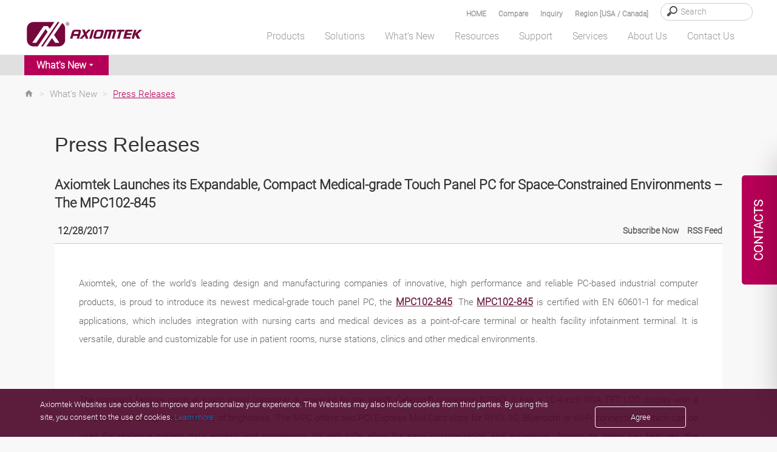

--- FILE ---
content_type: text/html; charset=utf-8
request_url: https://us.axiomtek.com/Default.aspx?MenuId=News&FunctionId=NewsView&ItemId=12701
body_size: 63527
content:


<!DOCTYPE html>

<html>
<head><meta http-equiv="Content-Type" content="text/html; charset=utf-8" /><title>
	Axiomtek Launches its Expandable, Compact Medical-grade Touch Panel PC for Space-Constrained Environments – The MPC102-845  
</title><meta charset="utf-8" /><meta name="viewport" content="width=device-width, initial-scale=1" /><meta http-equiv="X-UA-Compatible" content="IE=edge" /><link rel="canonical" href="https://us.axiomtek.com/Default.aspx?MenuId=News&amp;FunctionId=NewsView&amp;ItemId=12701" /><link rel="stylesheet" href="/bower_components/mdi/css/materialdesignicons.min.css" /><link href="/dist/css/bootstrap.min.css?1215" rel="stylesheet" /><link href="https://cdn.jsdelivr.net/npm/bootstrap@5.2.0-beta1/dist/css/bootstrap.min.css" rel="stylesheet" integrity="sha384-0evHe/X+R7YkIZDRvuzKMRqM+OrBnVFBL6DOitfPri4tjfHxaWutUpFmBp4vmVor" crossorigin="anonymous" /><link rel="stylesheet" href="/css/main.css?0715" /><link rel="stylesheet" type="text/css" href="/css/jquery.fancybox.min.css" />	
    <script src="/JS/jquery.min.js"></script>
	<script type="text/javascript" src="/scripts/jquery-1.12.4.min.js"></script>
    <script src="/dist/js/bootstrap.min.js?12156"></script>
    <script src="/dist/js/axiomtek.js?0905"></script>
	<!-- CSS only -->
    <meta property="og:title" content="Axiomtek Launches its Expandable, Compact Medical-grade Touch Panel PC for Space-Constrained Environments – The MPC102-845  " /><meta name="description" data-type="string" content="Axiomtek&#39;s compact MPC102-845 is versatile, durable and customizable for use in patient rooms, nurse stations and other medical environments. " /><meta property="og:description" content="Axiomtek&#39;s compact MPC102-845 is versatile, durable and customizable for use in patient rooms, nurse stations and other medical environments. " /><meta property="og:url" content="https://us.axiomtek.com/Default.aspx?MenuId=News&amp;FunctionId=NewsView&amp;ItemId=12701" /><meta property="og:locale" content="en-CA" /><meta property="og:type" content="website" /><meta property="og:site_name" content="Axiomtek" /><meta name="image" data-type="enum" content="https://www.axiomtek.com/Download/News/" /><meta property="og:image" content="https://www.axiomtek.com/Download/News/" />
<meta name="description" content="Axiomtek&#39;s compact MPC102-845 is versatile, durable and customizable for use in patient rooms, nurse stations and other medical environments. " />
<meta name="keywords" data-type="string" content="MPC102-845, medical grade touch panel PC, medical grade touch panel computer, 10 inch LCD display, medical certification computer, medical certification computer, medical touch panel PC, medical touch panel computer, resistive touchscreen medical computer, resistive touchscreen medical PC, medical grade computers, EN60601 1 certified computer, EN60601 1 certified PC, nursing cart PC, nursing cart computer, point of care PC, point of care computer, IP65 rated medical computer, IP65 rated medical PC, heathcare computer, healthcare PC, CE certified computer, CE certified PC, FCC certified computer, FCC certified PC" /><meta name="keywords" content="MPC102-845, medical grade touch panel PC, medical grade touch panel computer, 10 inch LCD display, medical certification computer, medical certification computer, medical touch panel PC, medical touch panel computer, resistive touchscreen medical computer, resistive touchscreen medical PC, medical grade computers, EN60601 1 certified computer, EN60601 1 certified PC, nursing cart PC, nursing cart computer, point of care PC, point of care computer, IP65 rated medical computer, IP65 rated medical PC, heathcare computer, healthcare PC, CE certified computer, CE certified PC, FCC certified computer, FCC certified PC" />
<meta name="google-site-verification" content="e28RyrY3Yu5ZqsUQ8IdY3Y4VuLw81jNljTTAjtQwD8I" />

    <script type="text/javascript" src="/scripts/MM_function.js"></script>
    
	
    <meta name="msvalidate.01" content="AA9F737F9F706F0645046EAF3FE36ACE" />
    <script src="/scripts/LeftMenu.js" type="text/javascript"></script>
    <script type="text/javascript" src="/scripts/jquery.easing.1.3.js"></script>
    <script type="text/javascript" src="/scripts/jquery.cycle.all.js"></script>
    <script type="text/javascript" src="/scripts/jquery.session.js"></script>
    <script type="text/javascript" src="/scripts/jquery.cookie.js"></script>
    <script type="text/javascript" src="/scripts/jquery_cookie.js"></script>
    <script type="text/javascript" src="/scripts/addEventListener-polyfill.js"></script>
    <script type="text/javascript" src="/scripts/ProoductInquireList.js"></script>
    <script type="text/javascript" src="/scripts/jquery.fancybox.min.js"></script>
    <script src="dist/js/gsap/EasePack.min.js"></script>
    <script src="dist/js/gsap/TweenMax.min.js"></script>
    <script src="dist/js/gsap/TimelineLite.min.js"></script>
    <script src="dist/js/jQuery.print.min.js"></script>

    <script>
  (function(i,s,o,g,r,a,m){i['GoogleAnalyticsObject']=r;i[r]=i[r]||function(){
  (i[r].q=i[r].q||[]).push(arguments)},i[r].l=1*new Date();a=s.createElement(o),
  m=s.getElementsByTagName(o)[0];a.async=1;a.src=g;m.parentNode.insertBefore(a,m)
  })(window,document,'script','//www.google-analytics.com/analytics.js','ga');

  ga('create', 'UA-16078377-2', 'auto');
  ga('send', 'pageview');

</script>

<!-- Google tag (gtag.js) -->
<script async src="https://www.googletagmanager.com/gtag/js?id=AW-1072646887"></script>
<script>
  window.dataLayer = window.dataLayer || [];
  function gtag(){dataLayer.push(arguments);}
  gtag('js', new Date());

  gtag('config', 'AW-1072646887');
</script>
<!-- Google tag (gtag.js) -->
<script async src="https://www.googletagmanager.com/gtag/js?id=G-S1NPXWZVPH"></script>
<script>
  window.dataLayer = window.dataLayer || [];
  function gtag(){dataLayer.push(arguments);}
  gtag('js', new Date());

  gtag('config', 'G-S1NPXWZVPH');
</script>

<!-- Google Tag Manager -->
<script>(function(w,d,s,l,i){w[l]=w[l]||[];w[l].push({'gtm.start':
new Date().getTime(),event:'gtm.js'});var f=d.getElementsByTagName(s)[0],
j=d.createElement(s),dl=l!='dataLayer'?'&l='+l:'';j.async=true;j.src=
'https://www.googletagmanager.com/gtm.js?id='+i+dl;f.parentNode.insertBefore(j,f);
})(window,document,'script','dataLayer','GTM-T2KMVSZ');</script>
<!-- End Google Tag Manager -->

<!-- Google Tag Manager (noscript) -->
<noscript><iframe src="https://www.googletagmanager.com/ns.html?id=GTM-T2KMVSZ"
height="0" width="0" style="display:none;visibility:hidden"></iframe></noscript>
<!-- End Google Tag Manager (noscript) --><link href="/logo_icon.png" rel="SHORTCUT ICON" />

    <!--[if lt IE 9]>
        <script src="/scripts/html5shiv.jss"></script>
 <![endif]-->
 <script type="text/javascript">
        var region = "AXUS";
       var SearchId = "001629275179705460587:ahfh3mhe9kk";
       $(document).ready(function () {
           var ww = $(window).width();
           //======================================
           var c = 0;
           var d = 0;
            checkCPList();
           $(".Invisible-screen-mask").css("display","none");
       });
       function UpdateInquiry() {
          if (document.cookie.indexOf("PList") >= 0) {
              $.ajax({
                  url: '/as_QueryInquiryProducts.aspx',
                  type: 'post',
                  data: {
                      TypeID: 'cookie'
                  },
                  error: function (xhr) {
                      //alert('Ajax request error');
                  },
                  success: function (response) {
                      $("#iqlist").empty();
                      $("#iqlist").html(response)
                      $('#divInquiry').css('display', '');
                  }
              });

          }
      }
      function ShowInquiry(){
          $(".onder_table").slideDown();
          $(".onder_table2").slideUp();
          $(".Invisible-screen-mask").css("display","block");
      }
      function ShowCompare(){
          $(".onder_table").slideUp();
          $(".onder_table2").slideDown();
          $(".Invisible-screen-mask").css("display","block");
      }
      function HideCompare(){
          $(".onder_table2").slideUp();
              $(".Invisible-screen-mask").css("display","none");
          //setTimeout("$('.onder_table').slideUp()",1500);
          //console.log("111");
      }
      function HideInquiry(){
          $(".onder_table").slideUp();
          $(".onder_table2").slideUp();
          $(".Invisible-screen-mask").css("display","none");
          //setTimeout("$('.onder_table').slideUp()",1500);
          //console.log("111");
      }
      function HideInquiry2(){
          $(".onder_table").slideUp();
              $(".Invisible-screen-mask").css("display","none");
          //console.log("222");
          //setTimeout("$('.onder_table').slideUp()",1000);
          //console.log("aa");
      }
      $(function(){
           $(".onder_table").slideUp();
           //console.log("onder_table");
           //inquiry
           $(".Invisible-screen-mask").click(function(evt) {
               if($(evt.target).parents(".onder_table").length==0 && evt.target.id != "search_text" && evt.target.id != "hember3" && evt.target.id != "num_iq" &&
                   evt.target.id != "aaa2" && evt.target.id != "aaa" && evt.target.id != "cbInquire" && evt.target.id != "showaaa" && evt.target.id != "onder_table") {
                   $('.onder_table').slideUp();
                   $(".Invisible-screen-mask").css("display","none");
               }
           });
       });

       $(function(){
           $(".onder_table2").slideUp();
           //compare
           $(".Invisible-screen-mask").click(function(evt) {
               if($(evt.target).parents(".onder_table2").length==0 && evt.target.id != "search_text2" && evt.target.id != "hember4" && evt.target.id != "num_cp" && evt.target.id != "cplisthref" &&
                   evt.target.id != "bbb2" && evt.target.id != "bbb" && evt.target.id != "cbCompare" && evt.target.id != "showbbb" && evt.target.id != "onder_table2") {
                   $('.onder_table2').slideUp();
                   $(".Invisible-screen-mask").css("display","none");
               }
           });
       });
       $(document).ready(function () {
           $(".deleterplist").click(function () {
               var rpid = "";
               if (rpid == "") {
                   rpid = $(this).parent().find("input").val();
               }
               //console.log("bb");

               delPList(rpid);
           });
           $(".deleterplist2").click(function () {
               var rpid2 = "";
               if (rpid2 == "") {
                   rpid2 = $(this).parent().find("#pid2").val();
               }
               //console.log("aa");

               delCPList(rpid2);
           });
       });
        </script>
</head>
<body>
<!-- Google Tag Manager (noscript) -->
<noscript><iframe src="https://www.googletagmanager.com/ns.html?id=GTM-K88M86N"
height="0" width="0" style="display:none;visibility:hidden"></iframe></noscript>
<!-- End Google Tag Manager (noscript) -->
<div class="contact_tab en-CA">
   <span id="contact_ttb"><div class="dekbguu">CONTACTS</div>

<div class="kon_takt_box">
<div class="eeb">
<div class="eeb_cont">
<div class="hotline_white">
<div class="hotline_title">Direct Sales Contacts</div>

<div class="hotline_x_font_margin">
<address><strong>U.S. Headquarters</strong><br />
18138 Rowland St.<br />
City of Industry, CA 91748</address>
Tel: +1-626-581-3232<br />
E-Mail: <span class="ax_red"><a class="cmail" href="mailto:info@axiomtek.com">info@axiomtek.com</a></span></div>

<div class="hotline_x_font_margin">
<address><strong>Servicing Central &amp; East Coast Regions</strong><br />
300 Griffin Brook Drive,<br />
Methuen, MA 01844</address>
Tel: +1-978-258-0108</div>

<div class="hotline_x_font_margin"><a href="/Default.aspx?MenuId=Information&amp;ItemId=259&amp;C=Direct+Sales+Contacts"><b><u>See all our offices</u></b></a></div>
</div>

<div class="hotline_gray">
<div class="hotline_title">Sales and Quotation</div>

<div class="hotline_x_font">Thank you for your interest in Axiomtek. For more information, please complete the inquiry form and we will get back to you as soon as possible.</div>
&nbsp;

<div class="hotline_x_btn"><strong><a class="cbtn" href="/Default.aspx?MenuId=Products&amp;FunctionId=Inquiry">INQUIRY FORM</a></strong></div>
</div>
</div>
</div>
</div>
</span>
</div>
    <header class="fixed">
        <div class="search_bg" id="search_bg">
            <div class="wrapper">
                <div class="search_font">
                    <div class="search_box">
                        <input type="search" placeholder="Search" id="HeaderSearch" onkeydown="if (event.keyCode==13){ checkSearchType() }"/>
                    </div>
		    <div class="search_text"><a data-fancybox data-src="#hidden-content-a" href="javascript:;">Region [USA / Canada]</a></div>
                    <div class="search_text" id="search_text"><a href="#" id="aaa" onclick="ShowInquiry()"  onmouseover="UpdateInquiry()">Inquiry
                        <span class="cplistcolor" id="num_iq"></span></a></div>
                    <div class="search_text" id="search_text2"><a href="#" onclick="ShowCompare()" id="cplisthref">Compare
                        <span class="cplistcolor" id="num_cp"></span></a></div>
                    <div class="search_text"><a href="/">HOME</a></div>
                </div>
            </div>
        </div>
        <div id="onder_table2" class="onder_table2" style="display:none" >
            <div class="onder_test2" id="onder_test2">
            </div>
			<div class="cpbtn">
                 <button type="button" id="bbb1" class="btn btn-red selecinq btnmargin" onclick="HideCompare()">MORE</button>
                 <button type="button" id="bbb2" class="btn btn-bkgray selecinq btnmargin" onclick="javascript:window.location='/Default.aspx?MenuId=Products&FunctionId=CompareList'">NEXT</button>
			</div>

        </div>
        <div id="onder_table" class="onder_table" style="display:none" >
            <div class="onder_test">
            </div>
                <!--     -->
                     <button type="button" id="aaa1" class="btn btn-red selecinq btnmargin" onclick="HideInquiry2()">MORE</button>
                     <button type="button" id="aaa2" class="btn btn-bkgray selecinq btnmargin" onclick="javascript:window.location='/Default.aspx?MenuId=Products&FunctionId=Inquiry'">NEXT</button>

        </div>

        <div class="wrapper">
            <div class="header_container">
                <div class="logo">
                    <a href="/"><img src="/images/axiomtek_logo.svg" alt="Axiomtek logo"></a>
                </div>
                <div id="hember_id">
                  <div class="hember"><img src="images/menu.png"></div>
                  <div class="hember2"><img src="images/menu2.png"></div>
                  <div class="hember3"><a href="#" onclick="ShowInquiry()" onmouseover="UpdateInquiry()"><p id="num_iq2"></p><img src="images/menu3.svg" id="hember3"/></a></div>
                  <div class="hember4"><a href="#" onclick="ShowCompare()"><p id="num_cp2"></p><img src="images/menu4.svg"  id="hember4"/></a></div>
                </div>

                <div class="backtop">
                    <a href="#" class="abgne_gotoheader">
                        <img src="images/top.svg" />
                    </a>
                </div>
                <nav>
                    <ul class="top-menu" id="top-menu" style=margin-bottom:0;>
                        <li class="mx_btn" id="MENU1" onmouseover="HideInquiry()" data-link="/Default.aspx?MenuId=Products&FunctionId=ProductsIndex"><a id="linkmm_1" >Products</a>
                            <div class="menu_header" id="SUB1">
                                <div class="menu_box_header">
                                    <div class="wrapper2">
                                        <div class="head_bg">
                                            <ul>
                                                
                                                      <li class="first">
                                                        <a id="linkmm_1" onmouseover="getProductInfo(202);" href="/Default.aspx?MenuId=Products&FunctionId=ProductMain&Cat=202&C=Boards & Modules">Boards & Modules</a>
                                                      </li>
                                                    
                                                      <li class="">
                                                        <a id="linkmm_2" onmouseover="getProductInfo(209);" href="/Default.aspx?MenuId=Products&FunctionId=ProductMain&Cat=209&C=Systems & Platforms">Systems & Platforms</a>
                                                      </li>
                                                    
                                                      <li class="">
                                                        <a id="linkmm_3" onmouseover="getProductInfo(215);" href="/Default.aspx?MenuId=Products&FunctionId=ProductMain&Cat=215&C=Industrial Panel PCs">Industrial Panel PCs</a>
                                                      </li>
                                                    
                                                      <li class="">
                                                        <a id="linkmm_4" onmouseover="getProductInfo(276);" href="/Default.aspx?MenuId=Products&FunctionId=ProductMain&Cat=276&C=AIoT Solutions">AIoT Solutions</a>
                                                      </li>
                                                    
                                            </ul>
                                        </div>
                                        <div class="head_bg2" id="MainMenu_sub">
                                            <!--m1-->
                                            
                                                    <ul>
<li class="head_title"><a href="/Default.aspx?MenuId=Products&FunctionId=ProductCat&Cat=204&C=Industrial+&+Embedded+Motherboard">Industrial & Embedded Motherboard</a></li>
<li class="subthird"><a href="/Default.aspx?MenuId=Products&FunctionId=ProductInfo&Cat=138&C=ATX+Motherboard">ATX Motherboard</a></li>
<li class="subthird"><a href="/Default.aspx?MenuId=Products&FunctionId=ProductInfo&Cat=397&C=EATX+Motherboard">EATX Motherboard</a></li>
<li class="subthird"><a href="/Default.aspx?MenuId=Products&FunctionId=ProductInfo&Cat=341&C=Micro+ATX+Motherboard">Micro ATX Motherboard</a></li>
<li class="subthird"><a href="/Default.aspx?MenuId=Products&FunctionId=ProductInfo&Cat=136&C=Mini+ITX+Motherboard">Mini ITX Motherboard</a></li>
<li class="subthird"><a href="/Default.aspx?MenuId=Products&FunctionId=ProductInfo&Cat=269&C=Nano-ITX+Embedded+Board">Nano-ITX Embedded Board</a></li>
<li class="subthird"><a href="/Default.aspx?MenuId=Products&FunctionId=ProductInfo&Cat=383&C=1.8-inch+Embedded+Board+">1.6/1.8-inch Embedded Board </a></li>
<li class="subthird"><a href="/Default.aspx?MenuId=Products&FunctionId=ProductInfo&Cat=137&C=Pico-ITX+Embedded+Board">2.5-inch Pico-ITX Board</a></li>
<li class="subthird"><a href="/Default.aspx?MenuId=Products&FunctionId=ProductInfo&Cat=270&C=3.5-inch+Embedded+Board">3.5-inch Embedded Board</a></li>
<li class="subthird"><a href="/Default.aspx?MenuId=Products&FunctionId=ProductInfo&Cat=376&C=Embedded+Vision+Board+">Embedded Vision Board </a></li>
</ul><ul>
<li class="head_title"><a href="/Default.aspx?MenuId=Products&FunctionId=ProductCat&Cat=203&C=System+on+Module">System on Module</a></li>
<li class="subthird"><a href="/Default.aspx?MenuId=Products&FunctionId=ProductInfo&Cat=90&C=COM+Express+Type+2">COM Express Type 2</a></li>
<li class="subthird"><a href="/Default.aspx?MenuId=Products&FunctionId=ProductInfo&Cat=332&C=COM+Express+Type+6">COM Express Type 6</a></li>
<li class="subthird"><a href="/Default.aspx?MenuId=Products&FunctionId=ProductInfo&Cat=356&C=COM+Express+Type+7">COM Express Type 7 </a></li>
<li class="subthird"><a href="/Default.aspx?MenuId=Products&FunctionId=ProductInfo&Cat=333&C=COM+Express+Type+10">COM Express Type 10</a></li>
<li class="subthird"><a href="/Default.aspx?MenuId=Products&FunctionId=ProductInfo&Cat=339&C=Qseven">Qseven</a></li>
<li class="subthird"><a href="/Default.aspx?MenuId=Products&FunctionId=ProductInfo&Cat=342&C=SMARC">SMARC</a></li>
</ul><ul>
<li class="head_title"><a href="/Default.aspx?MenuId=Products&FunctionId=ProductCat&Cat=206&C=PICMG+Single+Board+Computer">PICMG Single Board Computer</a></li>
<li class="subthird"><a href="/Default.aspx?MenuId=Products&FunctionId=ProductInfo&Cat=188&C=PICMG+1.3+Full-size+SBC">PICMG 1.3 Full-size SBC</a></li>
<li class="subthird"><a href="/Default.aspx?MenuId=Products&FunctionId=ProductInfo&Cat=246&C=PICMG+1.3+Half-size+SBC">PICMG 1.3 Half-size SBC</a></li>
</ul><ul>
<li class="head_title"><a href="/Default.aspx?MenuId=Products&FunctionId=ProductCat&Cat=207&C=Add-on-Card+&+Peripheral">Add-on-Card & Peripheral</a></li>
<li class="subthird"><a href="/Default.aspx?MenuId=Products&FunctionId=ProductInfo&Cat=300&C=PoE+Module">PoE Module</a></li>
<li class="subthird"><a href="/Default.aspx?MenuId=Products&FunctionId=ProductInfo&Cat=319&C=I%2fO+Board">I/O Board</a></li>
<li class="subthird"><a href="/Default.aspx?MenuId=Products&FunctionId=ProductInfo&Cat=318&C=Mini+PCI+Express+Module">PCI Express Mini Module</a></li>
<li class="subthird"><a href="/Default.aspx?MenuId=Products&FunctionId=ProductInfo&Cat=194&C=Converter+Board">Converter Board</a></li>
<li class="subthird"><a href="/Default.aspx?MenuId=Products&FunctionId=ProductInfo&Cat=345&C=PCI+Express+Card">PCI Express Card</a></li>
<li class="subthird"><a href="/Default.aspx?MenuId=Products&FunctionId=ProductInfo&Cat=377&C=M.2+Key+E+Module">M.2 Key E Module</a></li>
</ul><ul>
<li class="head_title"><a href="/Default.aspx?MenuId=Products&FunctionId=ProductCat&Cat=343&C=Intel+Smart+Display+Module">Intel® Smart Display Module</a></li>
<li class="subthird"><a href="/Default.aspx?MenuId=Products&FunctionId=ProductInfo&Cat=344&C=Intel+SDM+Small">Intel® SDM Small</a></li>
<li class="subthird"><a href="/Default.aspx?MenuId=Products&FunctionId=ProductInfo&Cat=366&C=Intel+SDM+Large">Intel® SDM Large</a></li>
</ul>
                                                
                                                    
                                                
                                                    
                                                
                                                    
                                                
                                            <!--m1;end-->
                                        </div>
                                    </div>
                                </div>
                            </div>
                        </li>

                        <li class="mx_btn" id="MENU2" onmouseover="HideInquiry()" data-link="/Default.aspx?MenuId=Solutions&FunctionId=SolutionMore&ItemId=129&Title=More+Solutions"><a id="linkmm_f" >Solutions</a>
                            <div class="menu_header" id="SUB2">
                                <div class="menu_box_header">
                                    <div class="wrapper2">
                                        <div class="head_bg">
                                            <ul>
                                                
                                                        <li class="menu2Cate">
                                                            <a href="/Default.aspx?MenuId=Solutions&ItemId=120&Title=Industrial+Automation"  >Industrial Automation</a>
                                                            <input type="hidden" id="getScid" value="120"/>
                                                        </li>
                                                    
                                                        <li class="menu2Cate">
                                                            <a href="/Default.aspx?MenuId=Solutions&ItemId=123&Title=Transportation"  >Transportation</a>
                                                            <input type="hidden" id="getScid" value="123"/>
                                                        </li>
                                                    
                                                        <li class="menu2Cate">
                                                            <a href="/Default.aspx?MenuId=Solutions&ItemId=128&Title=Medical+Solutions"  >Medical Solutions</a>
                                                            <input type="hidden" id="getScid" value="128"/>
                                                        </li>
                                                    
                                                        <li class="menu2Cate">
                                                            <a href="/Default.aspx?MenuId=Solutions&ItemId=338&Title=Edge+AI+Solutions"  >Edge AI Solutions</a>
                                                            <input type="hidden" id="getScid" value="338"/>
                                                        </li>
                                                    
                                                        <li class="menu2Cate">
                                                            <a href="/Default.aspx?MenuId=Solutions&ItemId=119&Title=Smart+Retail"  >Smart Retail</a>
                                                            <input type="hidden" id="getScid" value="119"/>
                                                        </li>
                                                    
                                                        <li class="menu2Cate">
                                                            <a href="/Default.aspx?MenuId=Solutions&ItemId=124&Title=Power+and+Energy"  >Power and Energy</a>
                                                            <input type="hidden" id="getScid" value="124"/>
                                                        </li>
                                                    
                                                        <li class="menu2Cate">
                                                            <a href="/Default.aspx?MenuId=Solutions&ItemId=127&Title=Networking+&+Communication"  >Networking & Communication</a>
                                                            <input type="hidden" id="getScid" value="127"/>
                                                        </li>
                                                    
                                                        <li class="menu2Cate">
                                                            <a href="http://gaming.axiomtek.com/?" target="_blank"  >Gaming Solutions</a>
                                                            <input type="hidden" id="getScid" value="125"/>
                                                        </li>
                                                    
                                            </ul>
                                        </div>
                                        <div class="head_bg2" id="SolutionMenu_sub">
                                            
                                                    <div id="120" class="Getsolu" style="display:none"><ul class="menu_praduct_width "><li><a href="/Default.aspx?MenuId=Solutions&FunctionId=SolutionView&ItemId=3218&Title=Unlocking the Future of Smart Buildings with IoT-Based Technology">Unlocking the Future of Smart Buildings with IoT-Based Technology</a></li><li><a href="/Default.aspx?MenuId=Solutions&FunctionId=SolutionView&ItemId=3211&Title=Smart Automation for a Changing World">Smart Automation for a Changing World</a></li><li><a href="/Default.aspx?MenuId=Solutions&FunctionId=SolutionView&ItemId=3009&Title=Real-Time OS with QNX">Real-Time OS with QNX</a></li><li><a href="/Default.aspx?MenuId=Solutions&FunctionId=SolutionView&ItemId=2108&Title=Intelligent Warehouse Management">Intelligent Warehouse Management</a></li><li><a href="/Default.aspx?MenuId=Solutions&FunctionId=SolutionView&ItemId=2044&Title=Smart Manufacturing">Smart Manufacturing</a></li><li><a href="/Default.aspx?MenuId=Solutions&FunctionId=SolutionView&ItemId=1904&Title=Predictive Maintenance Solutions">Predictive Maintenance Solutions</a></li><li><a href="/Default.aspx?MenuId=Solutions&FunctionId=SolutionView&ItemId=1846&Title=Scalable Machine Vision Solution">Scalable Machine Vision Solution</a></li><li><a href="/Default.aspx?MenuId=Solutions&FunctionId=SolutionView&ItemId=1652&Title=The Battle Between Humans and Robots in Automation">The Battle Between Humans and Robots in Automation</a></li><li><a href="/Default.aspx?MenuId=Solutions&FunctionId=SolutionView&ItemId=1613&Title=Trends in Automation: IIoT, Robotic Automation and Data Analytics  ">Trends in Automation: IIoT, Robotic Automation and Data Analytics  </a></li><li><a href="/Default.aspx?MenuId=Solutions&FunctionId=SolutionView&ItemId=628&Title=Intelligent Embedded Service Framework Ideal for IoT">Intelligent Embedded Service Framework Ideal for IoT</a></li><li><a href="/Default.aspx?MenuId=Solutions&FunctionId=SolutionView&ItemId=581&Title=Embedded Industrial Controllers">Embedded Industrial Controllers</a></li><li><a href="/Default.aspx?MenuId=Solutions&FunctionId=SolutionView&ItemId=3112&Title=March to Mining 4.0: How Autonomous Robots and IoT Change the Industry">March to Mining 4.0: How Autonomous Robots and IoT Change the Industry</a></li><li><a href="/Default.aspx?MenuId=Solutions&FunctionId=SolutionView&ItemId=3016&Title=Wastewater Treatment and Recycling">Wastewater Treatment and Recycling</a></li><li><a href="/Default.aspx?MenuId=Solutions&FunctionId=SolutionView&ItemId=2914&Title=AMR Builder Package">AMR Builder Package</a></li></ul><ul class="solright"><h2 class="menu-marginbottom">Recommended Products</h2><div class="men_box"><div class="men_pic"><img src="/Download/ptype3/en-US/M_GOT300.jpg"/></div><div class="men_lista"><a href="/Default.aspx?MenuId=Products&FunctionId=ProductInfo&Cat=243&C=Rugged Fanless Touch Panel PC">Rugged Fanless Touch Panel PC</a></div></div><div class="men_box"><div class="men_pic"><img src="/Download/ptype3/en-US/M_GOT800.jpg"/></div><div class="men_lista"><a href="/Default.aspx?MenuId=Products&FunctionId=ProductInfo&Cat=301&C=Stainless Touch Panel PC">Stainless Touch Panel PC</a></div></div><div class="men_box"><div class="men_pic"><img src="/Download/ptype3/en-US/M_IPC.jpg"/></div><div class="men_lista"><a href="/Default.aspx?MenuId=Products&FunctionId=ProductInfo&Cat=261&C=Industrial System">Industrial System</a></div></div><div class="men_box"><div class="men_pic"><img src="/Download/ptype3/en-US/M_eBOX.jpg"/></div><div class="men_lista"><a href="/Default.aspx?MenuId=Products&FunctionId=ProductInfo&Cat=144&C=Fanless Embedded System">Fanless Embedded System</a></div></div><div class="men_box"><div class="men_pic"><img src="/Download/ptype3/en-US/M_ICO.jpg"/></div><div class="men_lista"><a href="/Default.aspx?MenuId=Products&FunctionId=ProductInfo&Cat=134&C=DIN-Rail Embedded System">DIN-Rail Embedded System</a></div></div></ul></div>
                                                
                                                    <div id="123" class="Getsolu" style="display:none"><ul class="menu_praduct_width "><li><a href="/Default.aspx?MenuId=Solutions&FunctionId=SolutionView&ItemId=3274&Title=Data Control and Monitoring for Shipping - GOT307-C">Data Control and Monitoring for Shipping - GOT307-C</a></li><li><a href="/Default.aspx?MenuId=Solutions&FunctionId=SolutionView&ItemId=3207&Title=Upgrading Smart Parking with AI and IoT Technology">Upgrading Smart Parking with AI and IoT Technology</a></li><li><a href="/Default.aspx?MenuId=Solutions&FunctionId=SolutionView&ItemId=3187&Title=Transforming Airport Experiences with Traveler-Centric Smart Technology Solutions">Transforming Airport Experiences with Traveler-Centric Smart Technology Solutions</a></li><li><a href="/Default.aspx?MenuId=Solutions&FunctionId=SolutionView&ItemId=3156&Title=Upgrading Rail Travel Experience by Real-time Video Analysis and IoT Technology">Upgrading Rail Travel Experience by Real-time Video Analysis and IoT Technology</a></li><li><a href="/Default.aspx?MenuId=Solutions&FunctionId=SolutionView&ItemId=2925&Title=Next Generation of AI Roadway Solutions">Next Generation of AI Roadway Solutions</a></li><li><a href="/Default.aspx?MenuId=Solutions&FunctionId=SolutionView&ItemId=2699&Title=Unified Security and Fleet Management Solution">Unified Security and Fleet Management Solution</a></li><li><a href="/Default.aspx?MenuId=Solutions&FunctionId=SolutionView&ItemId=1856&Title=Smart Bus">Smart Bus</a></li><li><a href="/Default.aspx?MenuId=Solutions&FunctionId=SolutionView&ItemId=625&Title=Transit Station">Transit Station</a></li><li><a href="/Default.aspx?MenuId=Solutions&FunctionId=SolutionView&ItemId=623&Title=Fleet Management and Surveillance System in Vehicle">Fleet Management and Surveillance System in Vehicle</a></li><li><a href="/Default.aspx?MenuId=Solutions&FunctionId=SolutionView&ItemId=3146&Title=Revolutionizing Smart Fleet Management with Computer Vision and IoT">Revolutionizing Smart Fleet Management with Computer Vision and IoT</a></li><li><a href="/Default.aspx?MenuId=Solutions&FunctionId=SolutionView&ItemId=3057&Title=Enhancing Rail Safety">Enhancing Rail Safety</a></li><li><a href="/Default.aspx?MenuId=Solutions&FunctionId=SolutionView&ItemId=2838&Title=Railway Safety Solutions ">Railway Safety Solutions </a></li></ul><ul class="solright"><h2 class="menu-marginbottom">Recommended Products</h2><div class="men_box"><div class="men_pic"><img src="/Download/ptype3/en-US/M_tBOX.jpg"/></div><div class="men_lista"><a href="/Default.aspx?MenuId=Products&FunctionId=ProductInfo&Cat=368&C=Transportation Embedded System">Transportation Embedded System</a></div></div><div class="men_box"><div class="men_pic"><img src="/Download/ptype3/en-US/M_eBOX.jpg"/></div><div class="men_lista"><a href="/Default.aspx?MenuId=Products&FunctionId=ProductInfo&Cat=144&C=Fanless Embedded System">Fanless Embedded System</a></div></div><div class="men_box"><div class="men_pic"><img src="/Download/ptype3/en-US/M_ICO.jpg"/></div><div class="men_lista"><a href="/Default.aspx?MenuId=Products&FunctionId=ProductInfo&Cat=134&C=DIN-Rail Embedded System">DIN-Rail Embedded System</a></div></div><div class="men_box"><div class="men_pic"><img src="/Download/ptype3/en-US/M_GOT700.jpg"/></div><div class="men_lista"><a href="/Default.aspx?MenuId=Products&FunctionId=ProductInfo&Cat=337&C=Transportation Panel PC">Transportation Panel PC</a></div></div><div class="men_box"><div class="men_pic"><img src="/Download/ptype3/en-US/M_P6105.jpg"/></div><div class="men_lista"><a href="/Default.aspx?MenuId=Products&FunctionId=ProductInfo&Cat=338&C=Transportation Monitor">Transportation Monitor</a></div></div></ul></div>
                                                
                                                    <div id="128" class="Getsolu" style="display:none"><ul class="menu_praduct_width "><li><a href="/Default.aspx?MenuId=Solutions&FunctionId=SolutionView&ItemId=3197&Title=Transforming Emergency Medical Services with Connected Ambulances">Transforming Emergency Medical Services with Connected Ambulances</a></li><li><a href="/Default.aspx?MenuId=Solutions&FunctionId=SolutionView&ItemId=3177&Title=The Transformative Role of AI Imaging in Modern Healthcare">The Transformative Role of AI Imaging in Modern Healthcare</a></li><li><a href="/Default.aspx?MenuId=Solutions&FunctionId=SolutionView&ItemId=2945&Title=4K Operating Room Video Solution">4K Operating Room Video Solution</a></li><li><a href="/Default.aspx?MenuId=Solutions&FunctionId=SolutionView&ItemId=2848&Title=Customized Medical Solutions">Customized Medical Solutions</a></li><li><a href="/Default.aspx?MenuId=Solutions&FunctionId=SolutionView&ItemId=2488&Title=AI in Medical Imaging">AI in Medical Imaging</a></li><li><a href="/Default.aspx?MenuId=Solutions&FunctionId=SolutionView&ItemId=1917&Title=Innovating Medical Technology with Artificial Intelligence">Innovating Medical Technology with Artificial Intelligence</a></li><li><a href="http://axiomtek-medical.com/computer-solutions-immunoassay-analyzers/" target="_blank" >Computer Solutions for Diagnostics Medical Devices – The New Era of Immunoassay Analyzers</a></li><li><a href="http://axiomtek-medical.com/medical-cart-technology/" target="_blank" >Medical Cart Technology and Trends</a></li><li><a href="http://axiomtek-medical.com/advancements-cell-therapy/" target="_blank" >Technology Enables Advancements in Cell Therapy</a></li><li><a href="http://axiomtek-medical.com/technology-improves-medication-delivery/" target="_blank" >Medical Device Technology Improves Blood Testing, Vaccination, Biologics and Medication Delivery Processes</a></li><li><a href="http://axiomtek-medical.com/medical-grade-x-ray-technology/" target="_blank" >Medical Panel PCs and Embedded Motherboards Help Drive X-Ray Imaging Technology</a></li><li><a href="http://axiomtek-medical.com/can-you-trust-robots-to-perform-your-surgery/" target="_blank" >Can You Trust Robots to Perform Your Surgery?</a></li><li><a href="http://axiomtek-medical.com/dental-implant-technology/" target="_blank" >Advancements in Dental Implant Technology</a></li><li><a href="http://axiomtek-medical.com/medical-technology-advancements/" target="_blank" >25 Years of Advancements in Medical Technology</a></li><li><a href="http://axiomtek-medical.com/robotic-healthcare-embedded-technology/" target="_blank" >Robotic and Embedded Technology in Healthcare</a></li><li><a href="http://axiomtek-medical.com/mobile-stroke-treatment-units/" target="_blank" >How Embedded Computers Can Save Lives - Mobile Stroke Treatment Units</a></li></ul><ul class="solright"><h2 class="menu-marginbottom">Recommended Products</h2><div class="men_box"><div class="men_pic"><img src="/Download/ptype3/en-US/M_Medical-System.jpg"/></div><div class="men_lista"><a href="/Default.aspx?MenuId=Products&FunctionId=ProductInfo&Cat=391&C=Medical Box PC">Medical Box PC</a></div></div><div class="men_box"><div class="men_pic"><img src="/Download/ptype3/en-US/M_Medical-Server.jpg"/></div><div class="men_lista"><a href="/Default.aspx?MenuId=Products&FunctionId=ProductInfo&Cat=392&C=Medical Rackmount Server">Medical Rackmount Server</a></div></div><div class="men_box"><div class="men_pic"><img src="/Download/ptype3/en-US/M_MPC.jpg"/></div><div class="men_lista"><a href="/Default.aspx?MenuId=Products&FunctionId=ProductInfo&Cat=159&C=Medical Panel PC">Medical Panel PC</a></div></div><div class="men_box"><div class="men_pic"><img src="/Download/ptype3/en-US/M_CEM_6.jpg"/></div><div class="men_lista"><a href="/Default.aspx?MenuId=Products&FunctionId=ProductInfo&Cat=332&C=COM Express Type 6">COM Express Type 6</a></div></div><div class="men_box"><div class="men_pic"><img src="/Download/ptype3/en-US/M_ITC.jpg"/></div><div class="men_lista"><a href="/Default.aspx?MenuId=Products&FunctionId=ProductInfo&Cat=375&C=Modular Panel PC">Modular Panel PC</a></div></div></ul></div>
                                                
                                                    <div id="338" class="Getsolu" style="display:none"><ul class="menu_praduct_width "><li><a href="/Default.aspx?MenuId=Solutions&FunctionId=SolutionView&ItemId=3346&Title=Deploying Edge AI Across Industrial Environments">Deploying Edge AI Across Industrial Environments</a></li><li><a href="/Default.aspx?MenuId=Solutions&FunctionId=SolutionView&ItemId=3315&Title=Smarter Cities with Edge AI">Smarter Cities with Edge AI</a></li><li><a href="/Default.aspx?MenuId=Solutions&FunctionId=SolutionView&ItemId=3249&Title=AI in Waste Management and Recycling">AI in Waste Management and Recycling</a></li><li><a href="/Default.aspx?MenuId=Solutions&FunctionId=SolutionView&ItemId=3238&Title=AI and Automation in the Food and Beverage Industry">AI and Automation in the Food and Beverage Industry</a></li><li><a href="/Default.aspx?MenuId=Solutions&FunctionId=SolutionView&ItemId=3232&Title=Elevating Digital Twins with Intel® SceneScape">Elevating Digital Twins with Intel® SceneScape</a></li><li><a href="/Default.aspx?MenuId=Solutions&FunctionId=SolutionView&ItemId=3228&Title=Edge AI Optimizes Airport Baggage Management">Edge AI Optimizes Airport Baggage Management</a></li><li><a href="https://www.axiomtek.com/ADPageView.aspx?ItemId=93&t=107" target="_blank" >Edge AI Developer Kit & System</a></li><li><a href="/Default.aspx?MenuId=Solutions&FunctionId=SolutionView&ItemId=3132&Title=Edge-AI and IoT Based Wildfire Prediction and Real-time Flood Monitoring Systems">Edge-AI and IoT Based Wildfire Prediction and Real-time Flood Monitoring Systems</a></li><li><a href="/Default.aspx?MenuId=Solutions&FunctionId=SolutionView&ItemId=3003&Title=Smart Office Solutions">Smart Office Solutions</a></li><li><a href="/Default.aspx?MenuId=Solutions&FunctionId=SolutionView&ItemId=2936&Title=Edge Computing and AI in Improving Public Safety">Edge Computing and AI in Improving Public Safety</a></li><li><a href="/Default.aspx?MenuId=Solutions&FunctionId=SolutionView&ItemId=2860&Title=Edge AI GPU Computing">Edge AI GPU Computing</a></li><li><a href="/Default.aspx?MenuId=Solutions&FunctionId=SolutionView&ItemId=2828&Title=Identity Management">Identity Management</a></li><li><a href="/Default.aspx?MenuId=Solutions&FunctionId=SolutionView&ItemId=2806&Title=Edge AI Platforms">Edge AI Platforms</a></li><li><a href="/Default.aspx?MenuId=Solutions&FunctionId=SolutionView&ItemId=2776&Title=Warehouse Automation">Warehouse Automation</a></li><li><a href="/Default.aspx?MenuId=Solutions&FunctionId=SolutionView&ItemId=2746&Title=Realizing Smart Agriculture">Realizing Smart Agriculture</a></li><li><a href="/Default.aspx?MenuId=Solutions&FunctionId=SolutionView&ItemId=2615&Title=Service Robots">Service Robots</a></li></ul><ul class="solright"><h2 class="menu-marginbottom">Recommended Products</h2><div class="men_box"><div class="men_pic"><img src="/Download/ptype3/en-US/M_AI-Edge-System.jpg"/></div><div class="men_lista"><a href="/Default.aspx?MenuId=Products&FunctionId=ProductInfo&Cat=350&C=Edge AI System">Edge AI System</a></div></div><div class="men_box"><div class="men_pic"><img src="/Download/ptype3/en-US/M_MPC.jpg"/></div><div class="men_lista"><a href="/Default.aspx?MenuId=Products&FunctionId=ProductInfo&Cat=159&C=Medical Panel PC">Medical Panel PC</a></div></div><div class="men_box"><div class="men_pic"><img src="/Download/ptype3/en-US/M_Mini-ITX.jpg"/></div><div class="men_lista"><a href="/Default.aspx?MenuId=Products&FunctionId=ProductInfo&Cat=136&C=Mini ITX Motherboard">Mini ITX Motherboard</a></div></div><div class="men_box"><div class="men_pic"><img src="/Download/ptype3/en-US/M_Pico-ITX.jpg"/></div><div class="men_lista"><a href="/Default.aspx?MenuId=Products&FunctionId=ProductInfo&Cat=137&C=2.5-inch Pico-ITX Board">2.5-inch Pico-ITX Board</a></div></div></ul></div>
                                                
                                                    <div id="119" class="Getsolu" style="display:none"><ul class="menu_praduct_width "><li><a href="/Default.aspx?MenuId=Solutions&FunctionId=SolutionView&ItemId=3027&Title=Artificial Intelligence Elevates Drive-Thru Sales">Artificial Intelligence Elevates Drive-Thru Sales</a></li><li><a href="/Default.aspx?MenuId=Solutions&FunctionId=SolutionView&ItemId=2816&Title=Customized Self-Service Kiosks for Retail and Hospitality">Customized Self-Service Kiosks for Retail and Hospitality</a></li><li><a href="/Default.aspx?MenuId=Solutions&FunctionId=SolutionView&ItemId=2665&Title=Quick-Service Restaurants">Quick-Service Restaurants</a></li><li><a href="/Default.aspx?MenuId=Solutions&FunctionId=SolutionView&ItemId=2635&Title=Advancing Multimedia & Imaging with AMD Solutions">Advancing Multimedia & Imaging with AMD Solutions</a></li><li><a href="/Default.aspx?MenuId=Solutions&FunctionId=SolutionView&ItemId=2216&Title=Next Generation Self-Service Kiosk">Next Generation Self-Service Kiosk</a></li><li><a href="/Default.aspx?MenuId=Solutions&FunctionId=SolutionView&ItemId=2187&Title=Retail after COVID-19">Retail after COVID-19</a></li><li><a href="/Default.aspx?MenuId=Solutions&FunctionId=SolutionView&ItemId=2015&Title=Smart Digital Signage Solutions">Smart Digital Signage Solutions</a></li><li><a href="/Default.aspx?MenuId=Solutions&FunctionId=SolutionView&ItemId=1301&Title=Advanced Digital Signage Solution for Supermarket Display System">Advanced Digital Signage Solution for Supermarket Display System</a></li><li><a href="/Default.aspx?MenuId=Solutions&FunctionId=SolutionView&ItemId=629&Title= IPSS - Intelligent Pluggable System Specification"> IPSS - Intelligent Pluggable System Specification</a></li><li><a href="/Default.aspx?MenuId=Solutions&FunctionId=SolutionView&ItemId=604&Title=Restaurant Kiosk and Self-service stations">Restaurant Kiosk and Self-service stations</a></li><li><a href="/Default.aspx?MenuId=Solutions&FunctionId=SolutionView&ItemId=578&Title=Digital Signage Solution">Digital Signage Solution</a></li><li><a href="/Default.aspx?MenuId=Solutions&FunctionId=SolutionView&ItemId=575&Title=e-Board Solution">e-Board Solution</a></li><li><a href="/Default.aspx?MenuId=Solutions&FunctionId=SolutionView&ItemId=3122&Title=Smart Retail Optimizes Sales with Edge AI and IoT Technology">Smart Retail Optimizes Sales with Edge AI and IoT Technology</a></li></ul><ul class="solright"><h2 class="menu-marginbottom">Recommended Products</h2><div class="men_box"><div class="men_pic"><img src="/Download/ptype3/en-US/M_Kiosk.jpg"/></div><div class="men_lista"><a href="/Default.aspx?MenuId=Products&FunctionId=ProductInfo&Cat=382&C=Self-Service Kiosk">Self-Service Kiosk</a></div></div><div class="men_box"><div class="men_pic"><img src="/Download/ptype3/en-US/M_ITC.jpg"/></div><div class="men_lista"><a href="/Default.aspx?MenuId=Products&FunctionId=ProductInfo&Cat=375&C=Modular Panel PC">Modular Panel PC</a></div></div><div class="men_box"><div class="men_pic"><img src="/Download/ptype3/en-US/M_DSP.jpg"/></div><div class="men_lista"><a href="/Default.aspx?MenuId=Products&FunctionId=ProductInfo&Cat=304&C=Digital Signage Player">Digital Signage Player</a></div></div><div class="men_box"><div class="men_pic"><img src="/Download/ptype3/en-US/M_OPS.jpg"/></div><div class="men_lista"><a href="/Default.aspx?MenuId=Products&FunctionId=ProductInfo&Cat=303&C=OPS Digital Signage Player">OPS Digital Signage Player</a></div></div><div class="men_box"><div class="men_pic"><img src="/Download/ptype3/en-US/M_SDM-L.jpg"/></div><div class="men_lista"><a href="/Default.aspx?MenuId=Products&FunctionId=ProductInfo&Cat=366&C=Intel® SDM Large">Intel® SDM Large</a></div></div></ul></div>
                                                
                                                    <div id="124" class="Getsolu" style="display:none"><ul class="menu_praduct_width "><li><a href="/Default.aspx?MenuId=Solutions&FunctionId=SolutionView&ItemId=3102&Title=Optimize Solar Energy Management with IoT Technology">Optimize Solar Energy Management with IoT Technology</a></li><li><a href="/Default.aspx?MenuId=Solutions&FunctionId=SolutionView&ItemId=2993&Title=Carbon Emission Tracking Solution">Carbon Emission Tracking Solution</a></li><li><a href="/Default.aspx?MenuId=Solutions&FunctionId=SolutionView&ItemId=2894&Title=Smart Charging of Electric Vehicles">Smart Charging of Electric Vehicles</a></li><li><a href="/Default.aspx?MenuId=Solutions&FunctionId=SolutionView&ItemId=2238&Title=Industrial Computer Technology for Renewable Energy and Smart Grid Applications">Industrial Computer Technology for Renewable Energy and Smart Grid Applications</a></li><li><a href="/Default.aspx?MenuId=Solutions&FunctionId=SolutionView&ItemId=1918&Title=Axiomtek's Industrial Computer Solutions for Oil & Gas Industry">Axiomtek's Industrial Computer Solutions for Oil & Gas Industry</a></li><li><a href="/Default.aspx?MenuId=Solutions&FunctionId=SolutionView&ItemId=1913&Title=Advancing Electric Vehicle Charging Infrastructure">Advancing Electric Vehicle Charging Infrastructure</a></li><li><a href="/Default.aspx?MenuId=Solutions&FunctionId=SolutionView&ItemId=1866&Title=Axiomtek's Intel RFP Ready Kit">Axiomtek's Intel RFP Ready Kit</a></li><li><a href="/Default.aspx?MenuId=Solutions&FunctionId=SolutionView&ItemId=751&Title=Electric Vehicle Charging Stations">Electric Vehicle Charging Stations</a></li><li><a href="/Default.aspx?MenuId=Solutions&FunctionId=SolutionView&ItemId=1903&Title=Smart Energy Control System for IIoT">Smart Energy Control System for IIoT</a></li><li><a href="/Default.aspx?MenuId=Solutions&FunctionId=SolutionView&ItemId=1902&Title=Solar-Powered Solutions">Solar-Powered Solutions</a></li><li><a href="/Default.aspx?MenuId=Solutions&FunctionId=SolutionView&ItemId=603&Title=Wind Power Automation">Wind Power Automation</a></li></ul><ul class="solright"><h2 class="menu-marginbottom">Recommended Products</h2><div class="men_box"><div class="men_pic"><img src="/Download/ptype3/en-US/M_ICO.jpg"/></div><div class="men_lista"><a href="/Default.aspx?MenuId=Products&FunctionId=ProductInfo&Cat=134&C=DIN-Rail Embedded System">DIN-Rail Embedded System</a></div></div><div class="men_box"><div class="men_pic"><img src="/Download/ptype3/en-US/M_eBOX.jpg"/></div><div class="men_lista"><a href="/Default.aspx?MenuId=Products&FunctionId=ProductInfo&Cat=144&C=Fanless Embedded System">Fanless Embedded System</a></div></div><div class="men_box"><div class="men_pic"><img src="/Download/ptype3/en-US/M_GOT300.jpg"/></div><div class="men_lista"><a href="/Default.aspx?MenuId=Products&FunctionId=ProductInfo&Cat=243&C=Rugged Fanless Touch Panel PC">Rugged Fanless Touch Panel PC</a></div></div><div class="men_box"><div class="men_pic"><img src="/Download/ptype3/en-US/M_Ethernet-Switches.jpg"/></div><div class="men_lista"><a href="/Default.aspx?MenuId=Products&FunctionId=ProductInfo&Cat=407&C=Industrial Ethernet Switches">Industrial Ethernet Switches</a></div></div></ul></div>
                                                
                                                    <div id="127" class="Getsolu" style="display:none"><ul class="menu_praduct_width "><li><a href="/Default.aspx?MenuId=Solutions&FunctionId=SolutionView&ItemId=3167&Title=Strengthening Cybersecurity with XDR: The Role of Industrial-Grade Network Appliances">Strengthening Cybersecurity with XDR: The Role of Industrial-Grade Network Appliances</a></li><li><a href="/Default.aspx?MenuId=Solutions&FunctionId=SolutionView&ItemId=3160&Title=OT Security Simplified with BlastShield">OT Security Simplified with BlastShield</a></li><li><a href="/Default.aspx?MenuId=Solutions&FunctionId=SolutionView&ItemId=1897&Title=Network Solutions">Network Solutions</a></li><li><a href="/Default.aspx?MenuId=Solutions&FunctionId=SolutionView&ItemId=1890&Title=Network Appliances of the Next Generation">Network Appliances of the Next Generation</a></li><li><a href="/Default.aspx?MenuId=Solutions&FunctionId=SolutionView&ItemId=610&Title=Network Security Management">Network Security Management</a></li><li><a href="/Default.aspx?MenuId=Solutions&FunctionId=SolutionView&ItemId=609&Title=Unified Threat Management">Unified Threat Management</a></li></ul><ul class="solright"><h2 class="menu-marginbottom">Recommended Products</h2><div class="men_box"><div class="men_pic"><img src="/Download/ptype3/en-US/M_Compact-NA.jpg"/></div><div class="men_lista"><a href="/Default.aspx?MenuId=Products&FunctionId=ProductInfo&Cat=232&C=Compact Network Appliance">Compact Network Appliance</a></div></div><div class="men_box"><div class="men_pic"><img src="/Download/ptype3/en-US/M_Rackmount-NA.jpg"/></div><div class="men_lista"><a href="/Default.aspx?MenuId=Products&FunctionId=ProductInfo&Cat=233&C=Rackmount Network Appliance">Rackmount Network Appliance</a></div></div><div class="men_box"><div class="men_pic"><img src="/Download/ptype3/en-US/M_iNA.jpg"/></div><div class="men_lista"><a href="/Default.aspx?MenuId=Products&FunctionId=ProductInfo&Cat=379&C=DIN-Rail Cybersecurity Gateway">DIN-Rail Cybersecurity Gateway</a></div></div></ul></div>
                                                
                                                    <div id="125" class="Getsolu" style="display:none"><ul class="menu_praduct_width gaminghack"><li><a href="/Default.aspx?MenuId=Solutions&FunctionId=SolutionView&ItemId=3074&Title=Axiomtek Paltronics ITC241">Axiomtek Paltronics ITC241</a></li><li><a href="/Default.aspx?MenuId=Solutions&FunctionId=SolutionView&ItemId=3020&Title=Casino Cybersecurity">Casino Cybersecurity</a></li><li><a href="/Default.aspx?MenuId=Solutions&FunctionId=SolutionView&ItemId=2953&Title=Gaming Video Mixer Solution in Casinos">Gaming Video Mixer Solution in Casinos</a></li><li><a href="http://gaming.axiomtek.com/products.html?menut=1&menu=1" target="_blank" >Gaming Board</a></li><li><a href="http://gaming.axiomtek.com/products.html?menut=1&menu=2" target="_blank" >Gaming System</a></li><li><a href="http://gaming.axiomtek.com/products.html?menut=16&menu=24" target="_blank" >Player Tracking System</a></li><li><a href="http://gaming.axiomtek.com/products.html?menut=18&menu=27" target="_blank" >MotionDeck</a></li><li><a href="http://gaming.axiomtek.com/products.html?menut=17&menu=28" target="_blank" >Table Game Monitor</a></li><li><a href="http://gaming.axiomtek.com/products.html?menut=3&menu=4" target="_blank" >Gaming I/O Board</a></li></ul><ul class="solright"><li><div class="men_pic gaminghack"><a href="http://gaming.axiomtek.com/?" target="_blank"><img src='/Download/Solutions/Img/en-CA/gaming_s.jpg' alt='Gaming Solutions' /></a></div><div class="men_lista gaminghack"><a href="http://gaming.axiomtek.com/?" target="_blank"><h2 class="menu-marginbottom">Go to Axiomtek Gaming</h2></a>Axiomtek Gaming, one of the business unit from Axiomtek, who is a leading designer/manufacturer of PC-based gaming platforms. With a base in Taiwan, and operations in the USA, Germany, Italy, and Japan, our quality products have been delivered to the global gaming industry.</div></li></ul></div>
                                                
                                        </div>
                                        <!---->
                                      <!--    <h2>Related Products</h2> -->
                                          

                                    </div>
                                </div>
                            </div>
                        </li>
                        <li class="mx_btn" id="MENU3" onmouseover="HideInquiry()" data-link="/Default.aspx?MenuId=News&FunctionId=NewsIndex"><a id="linkmm_i" >What's New</a>
                            <div class="menu_header" id="SUB3">
                                <div class="menu_box_header_3">
                                    <div class="head_bg3">
                                        <ul>
                                            <li><a href="/Default.aspx?MenuId=Products&FunctionId=ProductNew">New Products</a></li>
                                            <li><a href="/Default.aspx?MenuId=News">Press Releases</a></li>
                                            <li><a href="/Default.aspx?MenuId=Epaper">eNewsletters</a></li>
                                            
                                                    <li>
                                                        <a href="/Default.aspx?MenuId=Information&ItemId=956&C=HIMSS+2026">HIMSS 2026</a>
                                                    </li>
                                                
                                                    <li>
                                                        <a href="/Default.aspx?MenuId=Information&ItemId=264&C=RSS+Feeds">RSS Feeds</a>
                                                    </li>
                                                
                                                    <li>
                                                        <a href="/Default.aspx?MenuId=Information&ItemId=263&C=Upcoming+Events">Upcoming Events</a>
                                                    </li>
                                                
                                        </ul>
                                    </div>
                                </div>
                            </div>
                        </li>
                        <li class="mx_btn" id="MENU4" onmouseover="HideInquiry()" data-link="/Default.aspx?MenuId=News&FunctionId=ResourcesIndex"><a >Resources</a>
                            <div class="menu_header" id="SUB4">
                                <div class="menu_box_header_4">
                                    <div class="head_bg3">
                                        <ul>
                                            <li><a href="/Default.aspx?MenuId=Article&FunctionId=WhitePapers">White Papers</a></li>
                                            <li><a href="/Default.aspx?MenuId=Article&FunctionId=ApplicationStory">Publications</a></li>
                                            <li><a href="/Default.aspx?MenuId=eCatalogs">Solution Brochures</a></li>
                                            <li><a href="/Default.aspx?MenuId=Video">Videos and Recordings</a></li>
                                            
                                        </ul>
                                    </div>
                                </div>
                            </div>
                        </li>
                        <li class="mx_btn" id="MENU5" onmouseover="HideInquiry()" data-link="/Default.aspx?MenuId=Support&FunctionId=SupportIndex"><a  id="linkmm_g">Support</a>
                            <div class="menu_header" id="SUB5">
                                <div class="menu_box_header_2">
                                    <div class="head_bg3">
                                        <ul>
                                            <li><a href="/Default.aspx?MenuId=Products&FunctionId=DownloadSearch">Downloads</a></li>
                                            <li><a href="/Default.aspx?MenuId=Products&FunctionId=DataSheets">Datasheets</a></li>                                            
                                            
                                                    <li>
                                                        <a href="https://support.axiomtek.com.tw/" target="_blank">Technical Support Portal</a>
                                                    </li>
                                                
                                                    <li>
                                                        <a href="https://rma.axiomtek.com/" target="_blank">Online RMA</a>
                                                    </li>
                                                

                                            <li class="menu_pz"><a href="/Default.aspx?MenuId=Partner">Partner Zone</a></li>
                                        </ul>
                                    </div>
                                </div>
                            </div>
                        </li>
                        <li class="mx_btn" id="MENU8" onmouseover="HideInquiry()" data-link="/Default.aspx?MenuId=Information&FunctionId=ServicesIndex"><a id="linkmm_s">Services</a>
                            <div class="menu_header" id="SUB8">
                                <div class="menu_box_header_6">
                                    <div class="head_bg3">
                                        <ul>
                                            
                                                    <li>
                                                        <a href="/Default.aspx?MenuId=Information&ItemId=933&C=Intelligent+Account+Services">Intelligent Account Services</a>
                                                    </li>
                                                
                                                    <li>
                                                        <a href="/Default.aspx?MenuId=Information&ItemId=910&C=Value-Added+Services">Value-Added Services</a>
                                                    </li>
                                                
                                                    <li>
                                                        <a href="/Default.aspx?MenuId=Information&ItemId=266&C=Design-in+Services">Design-in Services</a>
                                                    </li>
                                                
                                                    <li>
                                                        <a href="/Default.aspx?MenuId=Information&ItemId=258&C=System+Design-in+Services">System Design-in Services</a>
                                                    </li>
                                                
                                                    <li>
                                                        <a href="/Default.aspx?MenuId=Information&ItemId=254&C=OEM/ODM+Services">OEM/ODM Services</a>
                                                    </li>
                                                
                                                    <li>
                                                        <a href="/Default.aspx?MenuId=Information&ItemId=919&C=Embedded+Software">Embedded Software</a>
                                                    </li>
                                                
                                                    <li>
                                                        <a href="https://atp.axiomtek.com.tw/" target="_blank">Axiomtek Technical Portal (ATP)</a>
                                                    </li>
                                                
                                        </ul>
                                    </div>
                                </div>
                            </div>
                        </li>
                        <li class="mx_btn" id="MENU6" onmouseover="HideInquiry()" data-link="/Default.aspx?MenuId=AboutUs&FunctionId=AboutUsIndex"><a >About Us</a>
                            <div class="menu_header" id="SUB6">
                                <div class="menu_box_header_5">
                                    <div class="head_bg3">

                                        
												<ul class="aboutmblock">
                                                <li  >
                                                    <span class="aboutCate">Corporate</span>
                                                    
                                                            <li class="aboutSub">
                                                                <a href="/Default.aspx?MenuId=AboutUs&ItemId=842&C=Management+Team">Management Team</a>
                                                            </li>
                                                        
                                                            <li class="aboutSub">
                                                                <a href="/Default.aspx?MenuId=AboutUs&ItemId=182&C=Company+Profile">Company Profile</a>
                                                            </li>
                                                        
                                                            <li class="aboutSub">
                                                                <a href="/Default.aspx?MenuId=AboutUs&ItemId=183&C=Support+and+Service">Support and Service</a>
                                                            </li>
                                                        
                                                            <li class="aboutSub">
                                                                <a href="/Default.aspx?MenuId=AboutUs&ItemId=185&C=Job+Openings">Job Openings</a>
                                                            </li>
                                                        
                                                            <li class="aboutSub">
                                                                <a href="/Default.aspx?MenuId=AboutUs&ItemId=186&C=Worldwide+Offices">Worldwide Offices</a>
                                                            </li>
                                                        
                                                </li>
												</ul>
                                            
												<ul class="aboutmblock">
                                                <li  >
                                                    <span class="aboutCate">Corporate Social Responsibility</span>
                                                    
                                                            <li class="aboutSub">
                                                                <a href="/Default.aspx?MenuId=AboutUs&ItemId=831&C=CSR+at+Axiomtek">CSR at Axiomtek</a>
                                                            </li>
                                                        
                                                </li>
												</ul>
                                            
										<ul>
                                        
                                        </ul>
                                    </div>
                                </div>
                            </div>
                        </li>
                        <li class="mx_btn" id="MENU7" onmouseover="HideInquiry()" data-link="/Default.aspx?MenuId=Information&FunctionId=ContactUsIndex"><a id="linkmm_h">Contact Us</a>
                            <div class="menu_header" id="SUB7">
                                <div class="menu_box_header_6">
                                    <div class="head_bg3">
                                        <ul>
                                            <li><a href="/Default.aspx?MenuId=Products&FunctionId=Inquiry">Product Inquiry</a></li>
                                            <!--<li><a href="/Default.aspx?MenuId=Directory&t=Catalog-Request">Catalog Request</a></li>-->
											
											<li><a href="/Default.aspx?MenuId=Channel">Channel Partners</a></li>
											
                                                    <li>
                                                        <a href="/Default.aspx?MenuId=Information&ItemId=259&C=Direct+Sales+Contacts">Direct Sales Contacts</a>
                                                    </li>
                                                
                                                    <li>
                                                        <a href="/Default.aspx?MenuId=Information&ItemId=491&C=E-Commerce+Partners">E-Commerce Partners</a>
                                                    </li>
                                                
                                                    <li>
                                                        <a href="/Default.aspx?MenuId=Information&ItemId=622&C=Partner+Ecosystem">Partner Ecosystem</a>
                                                    </li>
                                                
                                                    <li>
                                                        <a href="/Default.aspx?MenuId=Information&ItemId=268&C=Technical+Contacts">Technical Contacts</a>
                                                    </li>
                                                
                                        </ul>
                                    </div>
                                </div>
                            </div>
                        </li>
                    </ul>
                </nav>
            </div>
        </div>
    </header>
    <div class="menu-mask"></div>
    <div class="touch-screen-mask"></div>
    <div class="Invisible-screen-mask"></div>
    <section class="menublock Hember_search" id="Hember_search">
          <!--   <div class="search_box">
                <input type="search" placeholder="Search" id="HeaderSearch2" onkeydown="if (event.keyCode==13){ checkSearchType2() }"/>
                <label for="textfield"></label>

            </div> -->
            <!-- <div class="touch_showbar"> -->
              <!--  <form id="form1" name="form1" method="post" action=""> -->
                  <!-- <input type="search" placeholder="Search" id="HeaderSearch2" onkeydown="if (event.keyCode==13){ checkSearchType2() }"/>
            </div> -->
            <div class="head_searchbg_new">
                <div class="head_lineborder">
                    <input name="" type="text" placeholder="Search" id="HeaderSearch2" onkeydown="if (event.keyCode==13){ checkSearchType2() }"/><i class="mdi mdi-magnify"></i>
                </div>
            </div>
    </section>
    <section id="hembermenu" class="menublock hembermenu" style="display:none">
        <div class="touch-menu" >
          <div class="close_icon"><a href="#"><i class="mdi mdi-close"></i></a></div>
            <div class="hemindex" style="margin-top:70px">
          <!--    <div class="cam_list_m">
                <a href="/Default.aspx?MenuId=Products&FunctionId=CompareList" target="_blank">Compare<span id="num_cp"></span></a>
              </div>
              <div class="cam_list_m">
                <a href="#" onclick="window.open('/InquiryList.aspx', 'MyList', 'width=650,height=280');" onmouseover="UpdateInquiry()">Inquiry<span id="num_iq"></span></a>
              </div> -->
              <div class="cam_list_m">
              <a data-fancybox data-src="#hidden-content-a" href="javascript:;">Region [USA / Canada]</a>
              </div>
              <div class="label222"><a href="/Default.aspx?MenuId=Products&FunctionId=ProductsIndex">Products</a>
                <div class="Hemche">
                  <i class="mdi mdi-chevron-down"></i>
                </div>
              </div>
              <ul class="hem-box">

                    
                          <div class="hempro">
                            <li class="ga_tracking"><a href="/Default.aspx?MenuId=Products&FunctionId=ProductMain&Cat=202&C=Boards & Modules">Boards & Modules</a>
                              <div class="Hemche2">
                                <i class="mdi mdi-plus"></i>
                              </div>
                            </li>
                            <!--  <div class="hem-box2"><li class="ga_tracking2"><a href="/Default.aspx?MenuId=Products&FunctionId=ProductCat&Cat=204&C=<%# HttpUtility.UrlEncode(Industrial & Embedded Motherboard) %>">Industrial & Embedded Motherboard</a></li>
<li class="ga_tracking2"><a href="/Default.aspx?MenuId=Products&FunctionId=ProductCat&Cat=203&C=<%# HttpUtility.UrlEncode(System on Module) %>">System on Module</a></li>
<li class="ga_tracking2"><a href="/Default.aspx?MenuId=Products&FunctionId=ProductCat&Cat=206&C=<%# HttpUtility.UrlEncode(PICMG Single Board Computer) %>">PICMG Single Board Computer</a></li>
<li class="ga_tracking2"><a href="/Default.aspx?MenuId=Products&FunctionId=ProductCat&Cat=207&C=<%# HttpUtility.UrlEncode(Add-on-Card & Peripheral) %>">Add-on-Card & Peripheral</a></li>
<li class="ga_tracking2"><a href="/Default.aspx?MenuId=Products&FunctionId=ProductCat&Cat=343&C=<%# HttpUtility.UrlEncode(Intel Smart Display Module) %>">Intel® Smart Display Module</a></li>
</div> -->
                              <div class="hem-box2"><ul><li class="ga_tracking2"><a href="/Default.aspx?MenuId=Products&FunctionId=ProductCat&Cat=204&C=Industrial+&+Embedded+Motherboard">Industrial & Embedded Motherboard</a>
<div class="Hemche3"> <i class="mdi mdi-plus"></i> </div> </li><div class="hem-box3"><li class="ga_tracking3"><a href="/Default.aspx?MenuId=Products&FunctionId=ProductInfo&Cat=138&C=ATX+Motherboard">ATX Motherboard</a></li>
<li class="ga_tracking3"><a href="/Default.aspx?MenuId=Products&FunctionId=ProductInfo&Cat=397&C=EATX+Motherboard">EATX Motherboard</a></li>
<li class="ga_tracking3"><a href="/Default.aspx?MenuId=Products&FunctionId=ProductInfo&Cat=341&C=Micro+ATX+Motherboard">Micro ATX Motherboard</a></li>
<li class="ga_tracking3"><a href="/Default.aspx?MenuId=Products&FunctionId=ProductInfo&Cat=136&C=Mini+ITX+Motherboard">Mini ITX Motherboard</a></li>
<li class="ga_tracking3"><a href="/Default.aspx?MenuId=Products&FunctionId=ProductInfo&Cat=269&C=Nano-ITX+Embedded+Board">Nano-ITX Embedded Board</a></li>
<li class="ga_tracking3"><a href="/Default.aspx?MenuId=Products&FunctionId=ProductInfo&Cat=383&C=1.8-inch+Embedded+Board+">1.6/1.8-inch Embedded Board </a></li>
<li class="ga_tracking3"><a href="/Default.aspx?MenuId=Products&FunctionId=ProductInfo&Cat=137&C=Pico-ITX+Embedded+Board">2.5-inch Pico-ITX Board</a></li>
<li class="ga_tracking3"><a href="/Default.aspx?MenuId=Products&FunctionId=ProductInfo&Cat=270&C=3.5-inch+Embedded+Board">3.5-inch Embedded Board</a></li>
<li class="ga_tracking3"><a href="/Default.aspx?MenuId=Products&FunctionId=ProductInfo&Cat=376&C=Embedded+Vision+Board+">Embedded Vision Board </a></li>
</div></ul><ul><li class="ga_tracking2"><a href="/Default.aspx?MenuId=Products&FunctionId=ProductCat&Cat=203&C=System+on+Module">System on Module</a>
<div class="Hemche3"> <i class="mdi mdi-plus"></i> </div> </li><div class="hem-box3"><li class="ga_tracking3"><a href="/Default.aspx?MenuId=Products&FunctionId=ProductInfo&Cat=90&C=COM+Express+Type+2">COM Express Type 2</a></li>
<li class="ga_tracking3"><a href="/Default.aspx?MenuId=Products&FunctionId=ProductInfo&Cat=332&C=COM+Express+Type+6">COM Express Type 6</a></li>
<li class="ga_tracking3"><a href="/Default.aspx?MenuId=Products&FunctionId=ProductInfo&Cat=356&C=COM+Express+Type+7">COM Express Type 7 </a></li>
<li class="ga_tracking3"><a href="/Default.aspx?MenuId=Products&FunctionId=ProductInfo&Cat=333&C=COM+Express+Type+10">COM Express Type 10</a></li>
<li class="ga_tracking3"><a href="/Default.aspx?MenuId=Products&FunctionId=ProductInfo&Cat=339&C=Qseven">Qseven</a></li>
<li class="ga_tracking3"><a href="/Default.aspx?MenuId=Products&FunctionId=ProductInfo&Cat=342&C=SMARC">SMARC</a></li>
</div></ul><ul><li class="ga_tracking2"><a href="/Default.aspx?MenuId=Products&FunctionId=ProductCat&Cat=206&C=PICMG+Single+Board+Computer">PICMG Single Board Computer</a>
<div class="Hemche3"> <i class="mdi mdi-plus"></i> </div> </li><div class="hem-box3"><li class="ga_tracking3"><a href="/Default.aspx?MenuId=Products&FunctionId=ProductInfo&Cat=188&C=PICMG+1.3+Full-size+SBC">PICMG 1.3 Full-size SBC</a></li>
<li class="ga_tracking3"><a href="/Default.aspx?MenuId=Products&FunctionId=ProductInfo&Cat=246&C=PICMG+1.3+Half-size+SBC">PICMG 1.3 Half-size SBC</a></li>
</div></ul><ul><li class="ga_tracking2"><a href="/Default.aspx?MenuId=Products&FunctionId=ProductCat&Cat=207&C=Add-on-Card+&+Peripheral">Add-on-Card & Peripheral</a>
<div class="Hemche3"> <i class="mdi mdi-plus"></i> </div> </li><div class="hem-box3"><li class="ga_tracking3"><a href="/Default.aspx?MenuId=Products&FunctionId=ProductInfo&Cat=300&C=PoE+Module">PoE Module</a></li>
<li class="ga_tracking3"><a href="/Default.aspx?MenuId=Products&FunctionId=ProductInfo&Cat=319&C=I%2fO+Board">I/O Board</a></li>
<li class="ga_tracking3"><a href="/Default.aspx?MenuId=Products&FunctionId=ProductInfo&Cat=318&C=Mini+PCI+Express+Module">PCI Express Mini Module</a></li>
<li class="ga_tracking3"><a href="/Default.aspx?MenuId=Products&FunctionId=ProductInfo&Cat=194&C=Converter+Board">Converter Board</a></li>
<li class="ga_tracking3"><a href="/Default.aspx?MenuId=Products&FunctionId=ProductInfo&Cat=345&C=PCI+Express+Card">PCI Express Card</a></li>
<li class="ga_tracking3"><a href="/Default.aspx?MenuId=Products&FunctionId=ProductInfo&Cat=377&C=M.2+Key+E+Module">M.2 Key E Module</a></li>
</div></ul><ul><li class="ga_tracking2"><a href="/Default.aspx?MenuId=Products&FunctionId=ProductCat&Cat=343&C=Intel+Smart+Display+Module">Intel® Smart Display Module</a>
<div class="Hemche3"> <i class="mdi mdi-plus"></i> </div> </li><div class="hem-box3"><li class="ga_tracking3"><a href="/Default.aspx?MenuId=Products&FunctionId=ProductInfo&Cat=344&C=Intel+SDM+Small">Intel® SDM Small</a></li>
<li class="ga_tracking3"><a href="/Default.aspx?MenuId=Products&FunctionId=ProductInfo&Cat=366&C=Intel+SDM+Large">Intel® SDM Large</a></li>
</div></ul></div>
                            </div>
                        
                          <div class="hempro">
                            <li class="ga_tracking"><a href="/Default.aspx?MenuId=Products&FunctionId=ProductMain&Cat=209&C=Systems & Platforms">Systems & Platforms</a>
                              <div class="Hemche2">
                                <i class="mdi mdi-plus"></i>
                              </div>
                            </li>
                            <!--  <div class="hem-box2"><li class="ga_tracking2"><a href="/Default.aspx?MenuId=Products&FunctionId=ProductCat&Cat=210&C=<%# HttpUtility.UrlEncode(Embedded System) %>">Embedded System</a></li>
<li class="ga_tracking2"><a href="/Default.aspx?MenuId=Products&FunctionId=ProductCat&Cat=260&C=<%# HttpUtility.UrlEncode(Industrial PC) %>">Industrial PC</a></li>
<li class="ga_tracking2"><a href="/Default.aspx?MenuId=Products&FunctionId=ProductCat&Cat=347&C=<%# HttpUtility.UrlEncode(Machine Vision) %>">Machine Vision</a></li>
<li class="ga_tracking2"><a href="/Default.aspx?MenuId=Products&FunctionId=ProductCat&Cat=398&C=<%# HttpUtility.UrlEncode(Edge AI GPU Computing) %>">Edge AI GPU Computing</a></li>
<li class="ga_tracking2"><a href="/Default.aspx?MenuId=Products&FunctionId=ProductCat&Cat=367&C=<%# HttpUtility.UrlEncode(Transportation System) %>">Transportation System</a></li>
<li class="ga_tracking2"><a href="/Default.aspx?MenuId=Products&FunctionId=ProductCat&Cat=231&C=<%# HttpUtility.UrlEncode(Network Communication Platform) %>">Network Communication Platform</a></li>
<li class="ga_tracking2"><a href="/Default.aspx?MenuId=Products&FunctionId=ProductCat&Cat=302&C=<%# HttpUtility.UrlEncode(Digital Signage) %>">Digital Signage Players</a></li>
<li class="ga_tracking2"><a href="/Default.aspx?MenuId=Products&FunctionId=ProductCat&Cat=390&C=<%# HttpUtility.UrlEncode(Medical-Grade System) %>">Medical-Grade System</a></li>
</div> -->
                              <div class="hem-box2"><ul><li class="ga_tracking2"><a href="/Default.aspx?MenuId=Products&FunctionId=ProductCat&Cat=210&C=Embedded+System">Embedded System</a>
<div class="Hemche3"> <i class="mdi mdi-plus"></i> </div> </li><div class="hem-box3"><li class="ga_tracking3"><a href="/Default.aspx?MenuId=Products&FunctionId=ProductInfo&Cat=144&C=Embedded+System">Fanless Embedded System</a></li>
<li class="ga_tracking3"><a href="/Default.aspx?MenuId=Products&FunctionId=ProductInfo&Cat=134&C=DIN-Rail+Embedded+System">DIN-Rail Embedded System</a></li>
<li class="ga_tracking3"><a href="/Default.aspx?MenuId=Products&FunctionId=ProductInfo&Cat=370&C=RISC-based+DIN-rail+Embedded+System">RISC-based DIN-Rail Embedded System</a></li>
</div></ul><ul><li class="ga_tracking2"><a href="/Default.aspx?MenuId=Products&FunctionId=ProductCat&Cat=260&C=Industrial+PC">Industrial PC</a>
<div class="Hemche3"> <i class="mdi mdi-plus"></i> </div> </li><div class="hem-box3"><li class="ga_tracking3"><a href="/Default.aspx?MenuId=Products&FunctionId=ProductInfo&Cat=261&C=Industrial+System">Industrial System</a></li>
<li class="ga_tracking3"><a href="/Default.aspx?MenuId=Products&FunctionId=ProductInfo&Cat=263&C=Industrial+Chassis">Industrial Chassis</a></li>
<li class="ga_tracking3"><a href="/Default.aspx?MenuId=Products&FunctionId=ProductInfo&Cat=274&C=Backplane">Backplane</a></li>
<li class="ga_tracking3"><a href="/Default.aspx?MenuId=Products&FunctionId=ProductInfo&Cat=275&C=Power+Supply">Peripheral & Power Supply</a></li>
</div></ul><ul><li class="ga_tracking2"><a href="/Default.aspx?MenuId=Products&FunctionId=ProductCat&Cat=347&C=Machine+Vision">Machine Vision</a>
<div class="Hemche3"> <i class="mdi mdi-plus"></i> </div> </li><div class="hem-box3"><li class="ga_tracking3"><a href="/Default.aspx?MenuId=Products&FunctionId=ProductInfo&Cat=409&C=Industrial+Vision+System">Industrial Vision System</a></li>
<li class="ga_tracking3"><a href="/Default.aspx?MenuId=Products&FunctionId=ProductInfo&Cat=350&C=Edge+AI+System">Edge AI System</a></li>
<li class="ga_tracking3"><a href="/Default.aspx?MenuId=Products&FunctionId=ProductInfo&Cat=378&C=Industrial+Cameras">Industrial Cameras</a></li>
<li class="ga_tracking3"><a href="/Default.aspx?MenuId=Products&FunctionId=ProductInfo&Cat=348&C=Frame+Grabber+%26+Vision+I%2fO+Card">Frame Grabber & Vision I/O Card</a></li>
</div></ul><ul><li class="ga_tracking2"><a href="/Default.aspx?MenuId=Products&FunctionId=ProductCat&Cat=398&C=Edge+AI+GPU+Computing">Edge AI GPU Computing</a>
<div class="Hemche3"> <i class="mdi mdi-plus"></i> </div> </li><div class="hem-box3"><li class="ga_tracking3"><a href="/Default.aspx?MenuId=Products&FunctionId=ProductInfo&Cat=399&C=NVIDIA+Jetson+Systems">NVIDIA Jetson Systems</a></li>
<li class="ga_tracking3"><a href="/Default.aspx?MenuId=Products&FunctionId=ProductInfo&Cat=401&C=GPU+Edge+Computers">GPU Edge Computers</a></li>
<li class="ga_tracking3"><a href="/Default.aspx?MenuId=Products&FunctionId=ProductInfo&Cat=400&C=GPU+Workstation">GPU Workstation</a></li>
</div></ul><ul><li class="ga_tracking2"><a href="/Default.aspx?MenuId=Products&FunctionId=ProductCat&Cat=367&C=Transportation+System">Transportation System</a>
<div class="Hemche3"> <i class="mdi mdi-plus"></i> </div> </li><div class="hem-box3"><li class="ga_tracking3"><a href="/Default.aspx?MenuId=Products&FunctionId=ProductInfo&Cat=368&C=Transportation+Embedded+System">Transportation Embedded System</a></li>
<li class="ga_tracking3"><a href="/Default.aspx?MenuId=Products&FunctionId=ProductInfo&Cat=369&C=Value-added+Module">Value-added Module</a></li>
<li class="ga_tracking3"><a href="/Default.aspx?MenuId=Products&FunctionId=ProductInfo&Cat=373&C=Peripheral">Peripheral</a></li>
</div></ul><ul><li class="ga_tracking2"><a href="/Default.aspx?MenuId=Products&FunctionId=ProductCat&Cat=231&C=Network+Communication+Platform">Network Communication Platform</a>
<div class="Hemche3"> <i class="mdi mdi-plus"></i> </div> </li><div class="hem-box3"><li class="ga_tracking3"><a href="/Default.aspx?MenuId=Products&FunctionId=ProductInfo&Cat=232&C=Compact+Network+Appliance">Compact Network Appliance</a></li>
<li class="ga_tracking3"><a href="/Default.aspx?MenuId=Products&FunctionId=ProductInfo&Cat=233&C=Rackmount+Network+Appliance">Rackmount Network Appliance</a></li>
<li class="ga_tracking3"><a href="/Default.aspx?MenuId=Products&FunctionId=ProductInfo&Cat=379&C=DIN-Rail+Network+Appliance">DIN-Rail Cybersecurity Gateway</a></li>
<li class="ga_tracking3"><a href="/Default.aspx?MenuId=Products&FunctionId=ProductInfo&Cat=235&C=LAN+Module">LAN Module</a></li>
<li class="ga_tracking3"><a href="/Default.aspx?MenuId=Products&FunctionId=ProductInfo&Cat=334&C=Peripheral">Peripheral</a></li>
<li class="ga_tracking3"><a href="/Default.aspx?MenuId=Products&FunctionId=ProductInfo&Cat=407&C=Industrial+Ethernet+Switches">Industrial Ethernet Switches</a></li>
</div></ul><ul><li class="ga_tracking2"><a href="/Default.aspx?MenuId=Products&FunctionId=ProductCat&Cat=302&C=Digital+Signage">Digital Signage Players</a>
<div class="Hemche3"> <i class="mdi mdi-plus"></i> </div> </li><div class="hem-box3"><li class="ga_tracking3"><a href="/Default.aspx?MenuId=Products&FunctionId=ProductInfo&Cat=303&C=OPS+Digital+Signage+System">OPS Digital Signage Player</a></li>
<li class="ga_tracking3"><a href="/Default.aspx?MenuId=Products&FunctionId=ProductInfo&Cat=304&C=Digital+Signage+Player">Digital Signage Player</a></li>
<li class="ga_tracking3"><a href="/Default.aspx?MenuId=Products&FunctionId=ProductInfo&Cat=410&C=Kiosk+Controller">Kiosk Controller</a></li>
</div></ul><ul><li class="ga_tracking2"><a href="/Default.aspx?MenuId=Products&FunctionId=ProductCat&Cat=390&C=Medical-Grade+System">Medical-Grade System</a>
<div class="Hemche3"> <i class="mdi mdi-plus"></i> </div> </li><div class="hem-box3"><li class="ga_tracking3"><a href="/Default.aspx?MenuId=Products&FunctionId=ProductInfo&Cat=391&C=Medical+Embedded+System">Medical Box PC</a></li>
<li class="ga_tracking3"><a href="/Default.aspx?MenuId=Products&FunctionId=ProductInfo&Cat=392&C=Medical+Rackmount+Server">Medical Rackmount Server</a></li>
</div></ul></div>
                            </div>
                        
                          <div class="hempro">
                            <li class="ga_tracking"><a href="/Default.aspx?MenuId=Products&FunctionId=ProductMain&Cat=215&C=Industrial Panel PCs">Industrial Panel PCs</a>
                              <div class="Hemche2">
                                <i class="mdi mdi-plus"></i>
                              </div>
                            </li>
                            <!--  <div class="hem-box2"><li class="ga_tracking2"><a href="/Default.aspx?MenuId=Products&FunctionId=ProductCat&Cat=241&C=<%# HttpUtility.UrlEncode(Fanless Touch Panel PC) %>">Fanless Touch Panel PC</a></li>
<li class="ga_tracking2"><a href="/Default.aspx?MenuId=Products&FunctionId=ProductCat&Cat=216&C=<%# HttpUtility.UrlEncode(Touch Panel PC & Monitor) %>">Touch Panel PC & Monitor</a></li>
<li class="ga_tracking2"><a href="/Default.aspx?MenuId=Products&FunctionId=ProductCat&Cat=217&C=<%# HttpUtility.UrlEncode(Medical Computing) %>">Medical Computing</a></li>
<li class="ga_tracking2"><a href="/Default.aspx?MenuId=Products&FunctionId=ProductCat&Cat=336&C=<%# HttpUtility.UrlEncode(Transport Computing) %>">Transportation Computing</a></li>
<li class="ga_tracking2"><a href="/Default.aspx?MenuId=Products&FunctionId=ProductCat&Cat=404&C=<%# HttpUtility.UrlEncode(Interactive Touch Screen Kiosk) %>">Interactive Touchscreen Kiosk</a></li>
</div> -->
                              <div class="hem-box2"><ul><li class="ga_tracking2"><a href="/Default.aspx?MenuId=Products&FunctionId=ProductCat&Cat=241&C=Fanless+Touch+Panel+PC">Fanless Touch Panel PC</a>
<div class="Hemche3"> <i class="mdi mdi-plus"></i> </div> </li><div class="hem-box3"><li class="ga_tracking3"><a href="/Default.aspx?MenuId=Products&FunctionId=ProductInfo&Cat=265&C=Light+Fanless+Touch+Panel+PC">Light Fanless Touch Panel PC</a></li>
<li class="ga_tracking3"><a href="/Default.aspx?MenuId=Products&FunctionId=ProductInfo&Cat=243&C=Heavy-duty+Fanless+Touch+Panel+PC">Rugged Fanless Touch Panel PC</a></li>
<li class="ga_tracking3"><a href="/Default.aspx?MenuId=Products&FunctionId=ProductInfo&Cat=301&C=Stainless+Touch+Panel+PC">Stainless Touch Panel PC</a></li>
</div></ul><ul><li class="ga_tracking2"><a href="/Default.aspx?MenuId=Products&FunctionId=ProductCat&Cat=216&C=Touch+Panel+PC+&+Monitor">Touch Panel PC & Monitor</a>
<div class="Hemche3"> <i class="mdi mdi-plus"></i> </div> </li><div class="hem-box3"><li class="ga_tracking3"><a href="/Default.aspx?MenuId=Products&FunctionId=ProductInfo&Cat=157&C=Industrial+Touch+Panel+PC">Industrial Touch Panel PC</a></li>
<li class="ga_tracking3"><a href="/Default.aspx?MenuId=Products&FunctionId=ProductInfo&Cat=252&C=Flexible+Open+Frame+Panel+PC">Flexible Open Frame Panel PC</a></li>
<li class="ga_tracking3"><a href="/Default.aspx?MenuId=Products&FunctionId=ProductInfo&Cat=158&C=Industrial+Touch+Monitor">Industrial Touch Monitor</a></li>
<li class="ga_tracking3"><a href="/Default.aspx?MenuId=Products&FunctionId=ProductInfo&Cat=375&C=Modular+Panel+PC">Modular Panel PC</a></li>
<li class="ga_tracking3"><a href="/Default.aspx?MenuId=Products&FunctionId=ProductInfo&Cat=381&C=Open-Frame+Touch+Monitor">Open-Frame Touch Monitor</a></li>
</div></ul><ul><li class="ga_tracking2"><a href="/Default.aspx?MenuId=Products&FunctionId=ProductCat&Cat=217&C=Medical+Computing">Medical Computing</a>
<div class="Hemche3"> <i class="mdi mdi-plus"></i> </div> </li><div class="hem-box3"><li class="ga_tracking3"><a href="/Default.aspx?MenuId=Products&FunctionId=ProductInfo&Cat=159&C=Medical+Panel+PC">Medical Panel PC</a></li>
</div></ul><ul><li class="ga_tracking2"><a href="/Default.aspx?MenuId=Products&FunctionId=ProductCat&Cat=336&C=Transport+Computing">Transportation Computing</a>
<div class="Hemche3"> <i class="mdi mdi-plus"></i> </div> </li><div class="hem-box3"><li class="ga_tracking3"><a href="/Default.aspx?MenuId=Products&FunctionId=ProductInfo&Cat=337&C=Transportation+Panel+PC">Transportation Panel PC</a></li>
<li class="ga_tracking3"><a href="/Default.aspx?MenuId=Products&FunctionId=ProductInfo&Cat=338&C=Transportation+Touch+Display">Transportation Monitor</a></li>
</div></ul><ul><li class="ga_tracking2"><a href="/Default.aspx?MenuId=Products&FunctionId=ProductCat&Cat=404&C=Interactive+Touch+Screen+Kiosk">Interactive Touchscreen Kiosk</a>
<div class="Hemche3"> <i class="mdi mdi-plus"></i> </div> </li><div class="hem-box3"><li class="ga_tracking3"><a href="/Default.aspx?MenuId=Products&FunctionId=ProductInfo&Cat=405&C=Self-Service+Kiosk">Self-Service Kiosk</a></li>
</div></ul></div>
                            </div>
                        
                          <div class="hempro">
                            <li class="ga_tracking"><a href="/Default.aspx?MenuId=Products&FunctionId=ProductMain&Cat=276&C=AIoT Solutions">AIoT Solutions</a>
                              <div class="Hemche2">
                                <i class="mdi mdi-plus"></i>
                              </div>
                            </li>
                            <!--  <div class="hem-box2"><li class="ga_tracking2"><a href="/Default.aspx?MenuId=Products&FunctionId=ProductCat&Cat=295&C=<%# HttpUtility.UrlEncode(Automation) %>">Automation</a></li>
<li class="ga_tracking2"><a href="/Default.aspx?MenuId=Products&FunctionId=ProductCat&Cat=277&C=<%# HttpUtility.UrlEncode(Transportation) %>">Intelligent Transportation</a></li>
<li class="ga_tracking2"><a href="/Default.aspx?MenuId=Products&FunctionId=ProductCat&Cat=358&C=<%# HttpUtility.UrlEncode(Retail) %>">Intelligent Retail and Hospitality</a></li>
<li class="ga_tracking2"><a href="/Default.aspx?MenuId=Products&FunctionId=ProductCat&Cat=384&C=<%# HttpUtility.UrlEncode(Intelligent Medical) %>">Intelligent Medical</a></li>
<li class="ga_tracking2"><a href="/Default.aspx?MenuId=Products&FunctionId=ProductCat&Cat=402&C=<%# HttpUtility.UrlEncode(Autonomous Mobile Robots) %>">Autonomous Mobile Robots</a></li>
</div> -->
                              <div class="hem-box2"><ul><li class="ga_tracking2"><a href="/Default.aspx?MenuId=Products&FunctionId=ProductCat&Cat=295&C=Automation">Automation</a>
<div class="Hemche3"> <i class="mdi mdi-plus"></i> </div> </li><div class="hem-box3"><li class="ga_tracking3"><a href="/Default.aspx?MenuId=Products&FunctionId=ProductInfo&Cat=353&C=Machine+Vision+System">Machine Vision System</a></li>
<li class="ga_tracking3"><a href="/Default.aspx?MenuId=Products&FunctionId=ProductInfo&Cat=357&C=Edge+AI+System">Edge AI System</a></li>
<li class="ga_tracking3"><a href="/Default.aspx?MenuId=Products&FunctionId=ProductInfo&Cat=297&C=Industrial+IoT+Gateway">Industrial IoT Gateway</a></li>
<li class="ga_tracking3"><a href="/Default.aspx?MenuId=Products&FunctionId=ProductInfo&Cat=354&C=Frame+Grabber+%26+Vision+I%2fO+Card">Frame Grabber & Vision I/O Card</a></li>
<li class="ga_tracking3"><a href="/Default.aspx?MenuId=Products&FunctionId=ProductInfo&Cat=355&C=DAQ+Card">DAQ Card</a></li>
<li class="ga_tracking3"><a href="/Default.aspx?MenuId=Products&FunctionId=ProductInfo&Cat=380&C=AI+Starter+Kit">AI Starter Kit</a></li>
</div></ul><ul><li class="ga_tracking2"><a href="/Default.aspx?MenuId=Products&FunctionId=ProductCat&Cat=277&C=Transportation">Intelligent Transportation</a>
<div class="Hemche3"> <i class="mdi mdi-plus"></i> </div> </li><div class="hem-box3"><li class="ga_tracking3"><a href="/Default.aspx?MenuId=Products&FunctionId=ProductInfo&Cat=280&C=Transportation+Embedded+System">Transportation Embedded System</a></li>
<li class="ga_tracking3"><a href="/Default.aspx?MenuId=Products&FunctionId=ProductInfo&Cat=306&C=Transportation+Panel+PC">Transportation Panel PC</a></li>
<li class="ga_tracking3"><a href="/Default.aspx?MenuId=Products&FunctionId=ProductInfo&Cat=320&C=Transportation+Display">Transportation Monitor</a></li>
</div></ul><ul><li class="ga_tracking2"><a href="/Default.aspx?MenuId=Products&FunctionId=ProductCat&Cat=358&C=Retail">Intelligent Retail and Hospitality</a>
<div class="Hemche3"> <i class="mdi mdi-plus"></i> </div> </li><div class="hem-box3"><li class="ga_tracking3"><a href="/Default.aspx?MenuId=Products&FunctionId=ProductInfo&Cat=360&C=Intel+Smart+Display+Module">Intel® Smart Display Module</a></li>
<li class="ga_tracking3"><a href="/Default.aspx?MenuId=Products&FunctionId=ProductInfo&Cat=359&C=OPS+Digital+Signage+Player">OPS Digital Signage Player</a></li>
<li class="ga_tracking3"><a href="/Default.aspx?MenuId=Products&FunctionId=ProductInfo&Cat=361&C=Digital+Signage+Player">Digital Signage Player</a></li>
<li class="ga_tracking3"><a href="/Default.aspx?MenuId=Products&FunctionId=ProductInfo&Cat=382&C=Kiosk">Self-Service Kiosk</a></li>
</div></ul><ul><li class="ga_tracking2"><a href="/Default.aspx?MenuId=Products&FunctionId=ProductCat&Cat=384&C=Intelligent+Medical">Intelligent Medical</a>
<div class="Hemche3"> <i class="mdi mdi-plus"></i> </div> </li><div class="hem-box3"><li class="ga_tracking3"><a href="/Default.aspx?MenuId=Products&FunctionId=ProductInfo&Cat=393&C=Medical+Embedded+System">Medical Embedded System</a></li>
<li class="ga_tracking3"><a href="/Default.aspx?MenuId=Products&FunctionId=ProductInfo&Cat=394&C=Medical+Rackmount+Server">Medical Rackmount Server</a></li>
<li class="ga_tracking3"><a href="/Default.aspx?MenuId=Products&FunctionId=ProductInfo&Cat=385&C=Medical+Panel+PC">Medical Panel PC</a></li>
<li class="ga_tracking3"><a href="/Default.aspx?MenuId=Products&FunctionId=ProductInfo&Cat=388&C=Modular+Panel+PC">Modular Panel PC</a></li>
<li class="ga_tracking3"><a href="/Default.aspx?MenuId=Products&FunctionId=ProductInfo&Cat=387&C=Fanless+Touch+Panel+PC">Fanless Touch Panel PC</a></li>
<li class="ga_tracking3"><a href="/Default.aspx?MenuId=Products&FunctionId=ProductInfo&Cat=389&C=COM+Express+Module">COM Express Module</a></li>
<li class="ga_tracking3"><a href="/Default.aspx?MenuId=Products&FunctionId=ProductInfo&Cat=386&C=Self-Service+Kiosk">Self-Service Kiosk</a></li>
</div></ul><ul><li class="ga_tracking2"><a href="/Default.aspx?MenuId=Products&FunctionId=ProductCat&Cat=402&C=Autonomous+Mobile+Robots">Autonomous Mobile Robots</a>
<div class="Hemche3"> <i class="mdi mdi-plus"></i> </div> </li><div class="hem-box3"><li class="ga_tracking3"><a href="/Default.aspx?MenuId=Products&FunctionId=ProductInfo&Cat=403&C=AMR+Builder+Package">AMR Builder Package</a></li>
<li class="ga_tracking3"><a href="/Default.aspx?MenuId=Products&FunctionId=ProductInfo&Cat=408&C=AMR+Controller">AMR Controller</a></li>
</div></ul></div>
                            </div>
                        
              </ul>
            </div>
        <div class="hemindex">
          <div class="label222"><a href="/Default.aspx?MenuId=Solutions&FunctionId=SolutionMore&ItemId=129&Title=More+Solutions">Solutions</a>
            <div class="Hemche">
              <i class="mdi mdi-chevron-down"></i>
            </div>
          </div>
              <ul class="hem-box">
                    
                          <li class="ga_tracking" >
                              <a href="/Default.aspx?MenuId=Solutions&ItemId=120&Title=Industrial+Automation">Industrial Automation</a>
                          </li>
                        
                          <li class="ga_tracking" >
                              <a href="/Default.aspx?MenuId=Solutions&ItemId=123&Title=Transportation">Transportation</a>
                          </li>
                        
                          <li class="ga_tracking" >
                              <a href="/Default.aspx?MenuId=Solutions&ItemId=128&Title=Medical+Solutions">Medical Solutions</a>
                          </li>
                        
                          <li class="ga_tracking" >
                              <a href="/Default.aspx?MenuId=Solutions&ItemId=338&Title=Edge+AI+Solutions">Edge AI Solutions</a>
                          </li>
                        
                          <li class="ga_tracking" >
                              <a href="/Default.aspx?MenuId=Solutions&ItemId=119&Title=Smart+Retail">Smart Retail</a>
                          </li>
                        
                          <li class="ga_tracking" >
                              <a href="/Default.aspx?MenuId=Solutions&ItemId=124&Title=Power+and+Energy">Power and Energy</a>
                          </li>
                        
                          <li class="ga_tracking" >
                              <a href="/Default.aspx?MenuId=Solutions&ItemId=127&Title=Networking+&+Communication">Networking & Communication</a>
                          </li>
                        
                          <li class="ga_tracking" >
                              <a href="http://gaming.axiomtek.com/?" target="_blank">Gaming Solutions</a>
                          </li>
                        
                    
                </ul>
          </div>
        <div class="hemindex">
            <div class="label222"><a href="/Default.aspx?MenuId=News&FunctionId=NewsIndex">What's New</a>
              <div class="Hemche">
                <i class="mdi mdi-chevron-down"></i>
              </div>
            </div>
              <ul  class="hem-box">
                  <li class="ga_tracking" ><a href="/Default.aspx?MenuId=Products&FunctionId=ProductNew">New Products</a></li>
                  <li class="ga_tracking" ><a href="/Default.aspx?MenuId=News">Press Releases</a></li>
                  <li class="ga_tracking" ><a href="/Default.aspx?MenuId=Epaper">eNewsletters</a></li>
                  
                        <li class="ga_tracking" >
                            <a href="/Default.aspx?MenuId=Information&ItemId=956&C=HIMSS+2026">HIMSS 2026</a>
                        </li>
                    
                        <li class="ga_tracking" >
                            <a href="/Default.aspx?MenuId=Information&ItemId=264&C=RSS+Feeds">RSS Feeds</a>
                        </li>
                    
                        <li class="ga_tracking" >
                            <a href="/Default.aspx?MenuId=Information&ItemId=263&C=Upcoming+Events">Upcoming Events</a>
                        </li>
                    
                </ul>
          </div>
          <div class="hemindex">
            <div class="label222"><a href="/Default.aspx?MenuId=News&FunctionId=ResourcesIndex">Resources</a>
              <div class="Hemche">
                <i class="mdi mdi-chevron-down"></i>
              </div>
            </div>
                <ul class="hem-box">
                    <li class="ga_tracking"><a href="/Default.aspx?MenuId=Article&FunctionId=WhitePapers">White Papers</a></li>
                    <li class="ga_tracking"><a href="/Default.aspx?MenuId=Article&FunctionId=ApplicationStory">Publications</a></li>
                    <li class="ga_tracking"><a href="/Default.aspx?MenuId=eCatalogs">Solution Brochures</a></li>
                    <li class="ga_tracking"><a href="/Default.aspx?MenuId=Video">Videos and Recordings</a></li>
                    
                </ul>
          </div>
          <div class="hemindex">
            <div class="label222"><a href="/Default.aspx?MenuId=Support&FunctionId=SupportIndex">Support</a>
              <div class="Hemche">
                <i class="mdi mdi-chevron-down"></i>
              </div>
            </div>
                <ul class="hem-box">
                  <li class="ga_tracking"><a href="/Default.aspx?MenuId=Products&FunctionId=DownloadSearch">Downloads</a></li>
                  <li class="ga_tracking"><a href="/Default.aspx?MenuId=Products&FunctionId=DataSheets">Datasheets</a></li>                  
                  
                          <li class="ga_tracking">
                              <a href="https://support.axiomtek.com.tw/" target="_blank">Technical Support Portal</a>
                          </li>
                      
                          <li class="ga_tracking">
                              <a href="https://rma.axiomtek.com/" target="_blank">Online RMA</a>
                          </li>
                      
                  <li class="ga_tracking"><a href="/Default.aspx?MenuId=Partner">Partner Zone</a></li>
                </ul>
            </div>
            <div class="hemindex">
            <div class="label222"><a href="/Default.aspx?MenuId=Information&FunctionId=ServicesIndex">Services</a>
              <div class="Hemche">
                <i class="mdi mdi-chevron-down"></i>
              </div>
            </div>
                <ul class="hem-box">
                    
                            <li  class="ga_tracking">
                                <a href="/Default.aspx?MenuId=Information&ItemId=933&C=Intelligent+Account+Services">Intelligent Account Services</a>
                            </li>
                        
                            <li  class="ga_tracking">
                                <a href="/Default.aspx?MenuId=Information&ItemId=910&C=Value-Added+Services">Value-Added Services</a>
                            </li>
                        
                            <li  class="ga_tracking">
                                <a href="/Default.aspx?MenuId=Information&ItemId=266&C=Design-in+Services">Design-in Services</a>
                            </li>
                        
                            <li  class="ga_tracking">
                                <a href="/Default.aspx?MenuId=Information&ItemId=258&C=System+Design-in+Services">System Design-in Services</a>
                            </li>
                        
                            <li  class="ga_tracking">
                                <a href="/Default.aspx?MenuId=Information&ItemId=254&C=OEM/ODM+Services">OEM/ODM Services</a>
                            </li>
                        
                            <li  class="ga_tracking">
                                <a href="/Default.aspx?MenuId=Information&ItemId=919&C=Embedded+Software">Embedded Software</a>
                            </li>
                        
                            <li  class="ga_tracking">
                                <a href="https://atp.axiomtek.com.tw/" target="_blank">Axiomtek Technical Portal (ATP)</a>
                            </li>
                        
                </ul>
            </div>
            <div class="hemindex">
            <div class="label222"><a href="/Default.aspx?MenuId=AboutUs&FunctionId=AboutUsIndex">About Us</a>
              <div class="Hemche">
                <i class="mdi mdi-chevron-down"></i>
              </div>
            </div>
                <ul class="hem-box">
                    
                            <li  >
                                <span class="aboutCatehem">Corporate</span>
                                
                                        <li class="ga_tracking aboutsubhem">
                                            <a href="/Default.aspx?MenuId=AboutUs&ItemId=842&C=Management+Team">Management Team</a>
                                        </li>
                                    
                                        <li class="ga_tracking aboutsubhem">
                                            <a href="/Default.aspx?MenuId=AboutUs&ItemId=182&C=Company+Profile">Company Profile</a>
                                        </li>
                                    
                                        <li class="ga_tracking aboutsubhem">
                                            <a href="/Default.aspx?MenuId=AboutUs&ItemId=183&C=Support+and+Service">Support and Service</a>
                                        </li>
                                    
                                        <li class="ga_tracking aboutsubhem">
                                            <a href="/Default.aspx?MenuId=AboutUs&ItemId=185&C=Job+Openings">Job Openings</a>
                                        </li>
                                    
                                        <li class="ga_tracking aboutsubhem">
                                            <a href="/Default.aspx?MenuId=AboutUs&ItemId=186&C=Worldwide+Offices">Worldwide Offices</a>
                                        </li>
                                    
                            </li>
                        
                            <li  >
                                <span class="aboutCatehem">Corporate Social Responsibility</span>
                                
                                        <li class="ga_tracking aboutsubhem">
                                            <a href="/Default.aspx?MenuId=AboutUs&ItemId=831&C=CSR+at+Axiomtek">CSR at Axiomtek</a>
                                        </li>
                                    
                            </li>
                        
                    
                </ul>
          </div>
          <div class="hemindex">
            <div class="label222"><a href="/Default.aspx?MenuId=Information&FunctionId=ContactUsIndex">Contact Us</a>
              <div class="Hemche">
                <i class="mdi mdi-chevron-down"></i>
              </div>
            </div>
            <ul class="hem-box">
                  <li class="ga_tracking"><a href="/Default.aspx?MenuId=Products&FunctionId=Inquiry">Product Inquiry</a></li>
                  <!--<li class="ga_tracking"><a href="/Default.aspx?MenuId=Directory&t=Catalog-Request">Catalog Request</a></li>-->
				  
					<li class="ga_tracking"><a href="/Default.aspx?MenuId=Channel">Channel Partners</a></li>
				  
                          <li  class="ga_tracking">
                              <a href="/Default.aspx?MenuId=Information&ItemId=259&C=Direct+Sales+Contacts">Direct Sales Contacts</a>
                          </li>
                      
                          <li  class="ga_tracking">
                              <a href="/Default.aspx?MenuId=Information&ItemId=491&C=E-Commerce+Partners">E-Commerce Partners</a>
                          </li>
                      
                          <li  class="ga_tracking">
                              <a href="/Default.aspx?MenuId=Information&ItemId=622&C=Partner+Ecosystem">Partner Ecosystem</a>
                          </li>
                      
                          <li  class="ga_tracking">
                              <a href="/Default.aspx?MenuId=Information&ItemId=268&C=Technical+Contacts">Technical Contacts</a>
                          </li>
                      
            </ul>
          </div>
        </div>
    </section>
    <script language="javascript" type="text/javascript">
    $(document).click(function(e){
      if(!$(e.target).is(".header_container,#hember_id .hember img,#hember_id .hember2 img,.mdi,.hem-box,.label222")){
        //console.log("ff");
        //$(".touch-screen-mask").css("display","none");

        //$(".menublock").css("display","none");
      }
    });


    var SearchId = "001629275179705460587:ahfh3mhe9kk";
    function checkSearchType() {
        if (region == "AXCN") {
            window.location = '/Default.aspx?MenuId=Products&FunctionId=gSearch_baidu&s=' + SearchId + '&q=' + encodeURIComponent($('#HeaderSearch').val());
			//window.location = '/Default.aspx?MenuId=Products&FunctionId=gSearchbing&keyword=' + encodeURIComponent($('#HeaderSearch').val());
        } else {
            window.location = '/Default.aspx?MenuId=Products&FunctionId=gSearch&q=' + encodeURIComponent($('#HeaderSearch').val());
        }
    }
    function checkSearchType2() {
        if (region == "AXCN") {
            window.location = '/Default.aspx?MenuId=Products&FunctionId=gSearch_baidu&s=' + SearchId + '&q=' + encodeURIComponent($('#HeaderSearch2').val());
			//window.location = '/Default.aspx?MenuId=Products&FunctionId=gSearchbing&keyword=' + encodeURIComponent($('#HeaderSearch').val());
        } else {
            window.location = '/Default.aspx?MenuId=Products&FunctionId=gSearch&q=' + encodeURIComponent($('#HeaderSearch2').val());
        }
    }
        var hemobj=$(".hem-box");
        var hemobj2=$(".hem-box2");
        var hemobj3=$(".hem-box3");
        var hemiobj=$(".Hemche .mdi");
        var hemiobj2=$(".Hemche2 .mdi");
        var hemiobj3=$(".Hemche3 .mdi");
        $(document).ready(function(){
          //console.log("hide");
          hemobj.hide();
          hemobj2.hide();
          hemobj3.hide();
          //$(".hem-box:first").show();
          //$(".hem-box2:first").show();
          //$(".hem-box3:first").show();
        //  $(".Hemche2 .mdi:first").removeClass("mdi-plus");
        //  $(".Hemche2 .mdi:first").addClass("mdi-minus");
        //  $(".Hemche3 .mdi:first").removeClass("mdi-plus");
        //  $(".Hemche3 .mdi:first").addClass("mdi-minus");
        });

        $(".Hemche3").click(function(){
        //  console.log("click3");
          if($(this).find(".mdi").hasClass("mdi-minus")){
            //if -
          //  console.log("-");
            $(this).find(".mdi").removeClass("mdi-minus");
            $(this).find(".mdi").addClass("mdi-plus");
            var hh3=$(this).parent().parent().find(".hem-box3");
            hh3.slideUp();
          }
          else {
            //if +
            hemobj3.slideUp();
          //  console.log("+");
            hemiobj3.removeClass("mdi-minus");
            hemiobj3.addClass("mdi-plus");
            $(this).find(".mdi").removeClass("mdi-plus");
            $(this).find(".mdi").addClass("mdi-minus");
            $(this).parent().parent().find(".hem-box3").slideDown();
          }
        });

        $(".Hemche2").click(function(){
          //console.log("click2");
          if($(this).find(".mdi").hasClass("mdi-minus")){
            //if -
          //  console.log("-");
            $(this).find(".mdi").removeClass("mdi-minus");
            $(this).find(".mdi").addClass("mdi-plus");
            var hh2=$(this).parent().parent().find(".hem-box2");
            hh2.slideUp();
          }
          else {
            //if +
            hemobj2.slideUp();
          //  console.log("+");
            hemiobj2.removeClass("mdi-minus");
            hemiobj2.addClass("mdi-plus");
            $(this).find(".mdi").removeClass("mdi-plus");
            $(this).find(".mdi").addClass("mdi-minus");
            $(this).parent().parent().find(".hem-box2").slideDown();
          }
        });

        $(".Hemche").click(function () {
          //console.log("click");
          if($(this).find(".mdi").hasClass("mdi-chevron-up")){
            //if up
            //console.log("up");
            $(this).find(".mdi").removeClass("mdi-chevron-up");
            $(this).find(".mdi").addClass("mdi-chevron-down");
            var hh=$(this).parent().parent().find(".hem-box");
            hh.slideUp();
          }
          else {
            //if Down
          //  console.log("down");
            hemobj.slideUp();
            hemiobj.removeClass("mdi-chevron-up");
            hemiobj.addClass("mdi-chevron-down");
            $(this).find(".mdi").removeClass("mdi-chevron-down");
            $(this).find(".mdi").addClass("mdi-chevron-up");
            var hh=$(this).parent().parent().find(".hem-box");
            hh.slideDown();
          }
        });

        var timecount;
        var gethide = false;
        function ShowSubMenu(id) {
            //	  if ($("#" + id).css("display") == "block")
            //	  {
            //	      var link = $("#link" + id).attr("link");
            //		  if(link)
            //			window.location = link;
            //	  }
            clearTimeout(timecount)
            $("#MainMenu_sub").children("div").hide();
            $("#" + id).show();
          //  console.log("ff");
        }
        $("#MainMenu_sub").children("div").mouseleave(function () { ShowSubMenu(''); });
        $("#MainMenu_sub").children("div").hover(function () { gethide = false; })
        ShowSubMenu('');
        function getHideMenu() {
            gethide = true;
            timecount = setTimeout(function () {
                if (gethide == true) {
                    ShowSubMenu('');
                    gethide = false
                }
            }, 200);
        }


        function getProductInfo(itemId, Locale) {
            var url = "/productMenuHandler.ashx?";
            var formData = new FormData();
            var objData = new Object();
            objData.Id = itemId;
            objData.Locale = Locale;

            switch (itemId) {
                case 202:
                    url = url + "action=BM";
                    formData.append("Boards_Modules", JSON.stringify(objData));
                    break;
                case 209:
                    url = url + "action=SP";
                    formData.append("Systems_Platforms", JSON.stringify(objData));
                    break;
                case 215:
                    url = url + "action=IPP";
                    formData.append("Industrial_Panel_PCs", JSON.stringify(objData));
                    break;
                case 276:
                    url = url + "action=IM";
                    formData.append("IoT_M2M", JSON.stringify(objData));
                    break;
            }

            $.ajax({
                type: "POST",
                url: url,
                data: formData,
                cache: false,
                contentType: false,
                processData: false,
                success: function (result) {
                    switch (result) {
                        case "-1":
                            alert("可能是系統正在重新整理，請稍後再執行一次");
                            break;
                        case "0":
                            //alert("請確認資料");
                            break;
                        default:
                            //alert("");
                            $("#MainMenu_sub").html(result);
                            break;
                    }

                },
                error: function (xhr, ajaxOptions, thrownError) {
                    /*
                    alert("");
                    location.href = "";
                    */
                }
            });
        }

        function getSolutionInfo(itemId, PageBase) {
            var url = "/solutionMenuHandler.ashx?";
            var formData = new FormData();
            var objData = new Object();
            objData.Id = itemId;
            objData.PageBase = PageBase;

            switch (itemId) {
                case 2:
                    url = url + "action=IA";
                    formData.append("Industrial_Automation", JSON.stringify(objData));
                    break;
                case 5:
                    url = url + "action=Ts";
                    formData.append("Transportation", JSON.stringify(objData));
                    break;
                case 117:
                    url = url + "action=IOT";
                    formData.append("Internet_of_Things", JSON.stringify(objData));
                    break;
                case 6:
                    url = url + "action=PaE";
                    formData.append("Power_and_Energy", JSON.stringify(objData));
                    break;
                case 1:
                    url = url + "action=DS";
                    formData.append("Digital_Signage", JSON.stringify(objData));
                    break;
                case 8:
                    url = url + "action=KaS";
                    formData.append("Kiosk_and_SelfService", JSON.stringify(objData));
                    break;
                case 9:
                    url = url + "action=NS";
                    formData.append("Network_Security", JSON.stringify(objData));
                    break;
                case 10:
                    url = url + "action=MS";
                    formData.append("Medical_Solution", JSON.stringify(objData));
                    break;
                case 11:
                    url = url + "action=MSs";
                    formData.append("More_Solutions", JSON.stringify(objData));
                    break;
                default:
                    url = url + "action=GS";
                    formData.append("Gaming_Solution", JSON.stringify(objData));
                    break;
            }

            $.ajax({
                type: "POST",
                url: url,
                data: formData,
                cache: false,
                contentType: false,
                processData: false,
                success: function (result) {
                    switch (result) {
                        case "-1":
                            alert("可能是系統正在重新整理，請稍後再執行一次");
                            break;
                        case "0":
                            //alert("請確認資料");
                            break;
                        default:
                            //alert("");
                            $("#SolutionMenu_sub").html(result);
                              $("#solution_menube").html(result);
                            break;
                    }

                },
                error: function (xhr, ajaxOptions, thrownError) {
                    /*
                    alert("");
                    location.href = "";
                    */
                }
            });
        }
        function result1()
        {
            getProductInfo(202);
        }
        function result2()
        {
            //getSolutionInfo(2,{"Perms":["ListSelf"],"Locale":["en-US"]});
        }

        $(document).ready(function () {
            //Product
            $(".top-menu #MENU2 .menu_header .menu_box_header .wrapper2 .head_bg ul li.menu2Cate").hover(function(e){
                var scavalue =$(this).find("#getScid").val();
                $(".top-menu #MENU2 .menu_header .menu_box_header .wrapper2 .head_bg2 .Getsolu").css("display","none")
                $(this).parent().parent().parent().find(".head_bg2 #"+scavalue).css("display","block");
            //console.log("aa"+scavalue);
            });

            $(".top-menu #MENU1").hover(function(e){
                resetTopon();
                //resetTopon2();
                $(".head_bg li:nth-child(1) a").addClass("topon");
                //getProductInfo(202,'en-CA');
                result1();
                //getProductInfo(,'en-CA');
            });
            //solution
            $(".top-menu #MENU2").hover(function(e){
                resetTopon();
                //resetTopon2();
                $(".head_bg li:nth-child(1) a").addClass("topon");
                $(".top-menu #MENU2 .menu_header .menu_box_header .wrapper2 .head_bg2 .Getsolu").css("display","none")
                $(".top-menu #MENU2 .menu_header .menu_box_header .wrapper2 .head_bg2 .Getsolu:first").css("display","block")
                //getSolutionInfo(2,'{"Perms":["ListSelf"],"Locale":["en-US"]}');
                //result2();
                //getProductInfo(,'en-CA');
            });
        });

        $(".head_bg li a").hover(function(e){
            resetTopon();
            resetTopon2();
            $(this).addClass("topon");
        });

        function resetTopon(){
          $('.head_bg > ul > li > a').removeClass("topon");
            //$('.head_bg2 > ul > li > a').removeClass("topon");
        }
        function resetTopon2(){
            $('.head_bg2 > ul > li > a').removeClass("topon");
        }

        function getSolutionSubInfo(itemId, PageBase) {
            var url = "/solutionMenuHandler.ashx?";
            var formData = new FormData();
            var objData = new Object();
            objData.Id = itemId;
            objData.PageBase = PageBase;

            url = url + "action=SS";
            formData.append("Solution_SubInfo", JSON.stringify(objData));

            $.ajax({
                type: "POST",
                url: url,
                data: formData,
                cache: false,
                contentType: false,
                processData: false,
                success: function (result) {
                    switch (result) {
                        case "-1":
                            alert("可能是系統正在重新整理，請稍後再執行一次");
                            break;
                        case "0":
                            //alert("請確認資料");
                            break;
                        default:
                            //alert("");
                            $("#solution_menube").html(result);
                            break;
                    }

                },
                error: function (xhr, ajaxOptions, thrownError) {
                    /*
                    alert("");
                    location.href = "";;
                    */
                }
            });
        }

    </script>
	<form method="post" action="./Default.aspx?MenuId=News&amp;FunctionId=NewsView&amp;ItemId=12701" id="form1">
<div class="aspNetHidden">
<input type="hidden" name="__VIEWSTATE" id="__VIEWSTATE" value="/[base64]/[base64]/[base64]/TWVudUlkPVByb2R1Y3RzJkZ1bmN0aW9uSWQ9UHJvZHVjdEluZm8mQ2F0PTEzOCZDPUFUWCtNb3RoZXJib2FyZCI+QVRYIE1vdGhlcmJvYXJkPC9hPjwvbGk+CjxsaSBjbGFzcz0ic3VidGhpcmQiPjxhIGhyZWY9Ii9EZWZhdWx0LmFzcHg/[base64]/[base64]/[base64]/[base64]/TWVudUlkPVByb2R1Y3RzJkZ1bmN0aW9uSWQ9UHJvZHVjdEluZm8mQ2F0PTMzMiZDPUNPTStFeHByZXNzK1R5cGUrNiI+Q09NIEV4cHJlc3MgVHlwZSA2PC9hPjwvbGk+CjxsaSBjbGFzcz0ic3VidGhpcmQiPjxhIGhyZWY9Ii9EZWZhdWx0LmFzcHg/[base64]/TWVudUlkPVByb2R1Y3RzJkZ1bmN0aW9uSWQ9UHJvZHVjdEluZm8mQ2F0PTMzOSZDPVFzZXZlbiI+UXNldmVuPC9hPjwvbGk+CjxsaSBjbGFzcz0ic3VidGhpcmQiPjxhIGhyZWY9Ii9EZWZhdWx0LmFzcHg/[base64]/[base64]/[base64]/TWVudUlkPVByb2R1Y3RzJkZ1bmN0aW9uSWQ9UHJvZHVjdEluZm8mQ2F0PTE5NCZDPUNvbnZlcnRlcitCb2FyZCI+Q29udmVydGVyIEJvYXJkPC9hPjwvbGk+CjxsaSBjbGFzcz0ic3VidGhpcmQiPjxhIGhyZWY9Ii9EZWZhdWx0LmFzcHg/[base64]/[base64]/[base64]/TWVudUlkPVNvbHV0aW9ucyZJdGVtSWQ9MTI3JlRpdGxlPU5ldHdvcmtpbmcrJitDb21tdW5pY2F0aW9uIiAgPk5ldHdvcmtpbmcgJiBDb21tdW5pY2F0aW9uPC9hPgMxMjdkAgcPZBYCZg8VAk08YSBocmVmPSJodHRwOi8vZ2FtaW5nLmF4aW9tdGVrLmNvbS8/[base64]/[base64]/[base64]/[base64]/[base64]/[base64]/[base64]/[base64]/[base64]/[base64]/[base64]/[base64]/[base64]/[base64]/[base64]/[base64]/[base64]/[base64]/[base64]/[base64]/[base64]/[base64]/[base64]/TWVudUlkPVNvbHV0aW9ucyZGdW5jdGlvbklkPVNvbHV0aW9uVmlldyZJdGVtSWQ9MjY2NSZUaXRsZT1RdWljay1TZXJ2aWNlIFJlc3RhdXJhbnRzIj5RdWljay1TZXJ2aWNlIFJlc3RhdXJhbnRzPC9hPjwvbGk+PGxpPjxhIGhyZWY9Ii9EZWZhdWx0LmFzcHg/[base64]/[base64]/[base64]/[base64]/[base64]/[base64]/[base64]/[base64]/[base64]/[base64]/[base64]/[base64]/[base64]/[base64]/[base64]/bWVudXQ9MSZtZW51PTEiIHRhcmdldD0iX2JsYW5rIiA+R2FtaW5nIEJvYXJkPC9hPjwvbGk+PGxpPjxhIGhyZWY9Imh0dHA6Ly9nYW1pbmcuYXhpb210ZWsuY29tL3Byb2R1Y3RzLmh0bWw/[base64]/[base64]/TWVudUlkPUluZm9ybWF0aW9uJkl0ZW1JZD00OTEmQz1FLUNvbW1lcmNlK1BhcnRuZXJzIj5FLUNvbW1lcmNlIFBhcnRuZXJzPC9hPmQCAg9kFgJmDxUBXzxhIGhyZWY9Ii9EZWZhdWx0LmFzcHg/[base64]/[base64]/[base64]/[base64]/TWVudUlkPVByb2R1Y3RzJkZ1bmN0aW9uSWQ9UHJvZHVjdEluZm8mQ2F0PTM5NyZDPUVBVFgrTW90aGVyYm9hcmQiPkVBVFggTW90aGVyYm9hcmQ8L2E+PC9saT4KPGxpIGNsYXNzPSJnYV90cmFja2luZzMiPjxhIGhyZWY9Ii9EZWZhdWx0LmFzcHg/[base64]/[base64]/[base64]/TWVudUlkPVByb2R1Y3RzJkZ1bmN0aW9uSWQ9UHJvZHVjdEluZm8mQ2F0PTkwJkM9Q09NK0V4cHJlc3MrVHlwZSsyIj5DT00gRXhwcmVzcyBUeXBlIDI8L2E+PC9saT4KPGxpIGNsYXNzPSJnYV90cmFja2luZzMiPjxhIGhyZWY9Ii9EZWZhdWx0LmFzcHg/[base64]/TWVudUlkPVByb2R1Y3RzJkZ1bmN0aW9uSWQ9UHJvZHVjdEluZm8mQ2F0PTMzMyZDPUNPTStFeHByZXNzK1R5cGUrMTAiPkNPTSBFeHByZXNzIFR5cGUgMTA8L2E+PC9saT4KPGxpIGNsYXNzPSJnYV90cmFja2luZzMiPjxhIGhyZWY9Ii9EZWZhdWx0LmFzcHg/[base64]/[base64]/[base64]/[base64]/[base64]/[base64]/[base64]/[base64]/[base64]/[base64]/[base64]/[base64]/[base64]/[base64]/[base64]/[base64]/[base64]/TWVudUlkPVByb2R1Y3RzJkZ1bmN0aW9uSWQ9UHJvZHVjdEluZm8mQ2F0PTM3NSZDPU1vZHVsYXIrUGFuZWwrUEMiPk1vZHVsYXIgUGFuZWwgUEM8L2E+PC9saT4KPGxpIGNsYXNzPSJnYV90cmFja2luZzMiPjxhIGhyZWY9Ii9EZWZhdWx0LmFzcHg/[base64]/[base64]/[base64]/[base64]/[base64]/[base64]/[base64]/[base64]/[base64]/[base64]/[base64]/TWVudUlkPVByb2R1Y3RzJkZ1bmN0aW9uSWQ9UHJvZHVjdEluZm8mQ2F0PTM4NSZDPU1lZGljYWwrUGFuZWwrUEMiPk1lZGljYWwgUGFuZWwgUEM8L2E+PC9saT4KPGxpIGNsYXNzPSJnYV90cmFja2luZzMiPjxhIGhyZWY9Ii9EZWZhdWx0LmFzcHg/TWVudUlkPVByb2R1Y3RzJkZ1bmN0aW9uSWQ9UHJvZHVjdEluZm8mQ2F0PTM4OCZDPU1vZHVsYXIrUGFuZWwrUEMiPk1vZHVsYXIgUGFuZWwgUEM8L2E+PC9saT4KPGxpIGNsYXNzPSJnYV90cmFja2luZzMiPjxhIGhyZWY9Ii9EZWZhdWx0LmFzcHg/[base64]/[base64]/[base64]/TWVudUlkPUluZm9ybWF0aW9uJkl0ZW1JZD05NTYmQz1ISU1TUysyMDI2Ij5ISU1TUyAyMDI2PC9hPmQCAQ9kFgJmDxUBTzxhIGhyZWY9Ii9EZWZhdWx0LmFzcHg/[base64]/[base64]/[base64]/[base64]/[base64]/TWVudUlkPVNvbHV0aW9ucyZJdGVtSWQ9MTI3JlRpdGxlPU5ldHdvcmtpbmcrJitDb21tdW5pY2F0aW9uIj5OZXR3b3JraW5nICYgQ29tbXVuaWNhdGlvbjwvYT5kAgcPZBYCZg8VAUs8YSBocmVmPSJodHRwOi8vZ2FtaW5nLmF4aW9tdGVrLmNvbS8/[base64]/[base64]/TWVudUlkPUluZm9ybWF0aW9uJkl0ZW1JZD05MzMmQz1JbnRlbGxpZ2VudCtBY2NvdW50K1NlcnZpY2VzIj5JbnRlbGxpZ2VudCBBY2NvdW50IFNlcnZpY2VzPC9hPmQCAQ9kFgJmDxUBZTxhIGhyZWY9Ii9EZWZhdWx0LmFzcHg/[base64]/TWVudUlkPUluZm9ybWF0aW9uJkl0ZW1JZD0yNTgmQz1TeXN0ZW0rRGVzaWduLWluK1NlcnZpY2VzIj5TeXN0ZW0gRGVzaWduLWluIFNlcnZpY2VzPC9hPmQCBA9kFgJmDxUBXTxhIGhyZWY9Ii9EZWZhdWx0LmFzcHg/TWVudUlkPUluZm9ybWF0aW9uJkl0ZW1JZD0yNTQmQz1PRU0vT0RNK1NlcnZpY2VzIj5PRU0vT0RNIFNlcnZpY2VzPC9hPmQCBQ9kFgJmDxUBXzxhIGhyZWY9Ii9EZWZhdWx0LmFzcHg/[base64]/TWVudUlkPUluZm9ybWF0aW9uJkZ1bmN0aW9uSWQ9SW5mb0Z1bGxQYWdlJkl0ZW1JZD05MDYmQz1UcmFkZW1hcmtzIj5UcmFkZW1hcmtzPC9hPmQCAQ9kFgJmDxUBcTxhIGhyZWY9Ii9EZWZhdWx0LmFzcHg/[base64]" />
</div>

<div class="aspNetHidden">

	<input type="hidden" name="__VIEWSTATEGENERATOR" id="__VIEWSTATEGENERATOR" value="CA0B0334" />
	<input type="hidden" name="__EVENTVALIDATION" id="__EVENTVALIDATION" value="/wEdAAMuP1/fTMHg5teeUHJjw4EEGnbsfkydeNpLcQ/q9uTo34MMhvWWet7XyWPERX83e8tYO4G575JPJqfimIn6+1eWVUYJIxfuvfsC3EgMbiYfbQ==" />
</div>
    <section>
	<div class="showregion" style="display: none;" id="hidden-content-a">
		<h2>Please Select Region / Country</h2>
		<div class="please_box">
            		<h3>Americas</h3>
            		<ul class="sitemap_table">
	            		<li><a href="https://www.axiomtek.com/" target="_blank">Americas All (Global / English)</a></li>
	            		<li><a href="https://us.axiomtek.com/" target="_blank">USA / Canada (English)</a></li>
            		</ul>
        	</div>
		<div class="please_box">
            		<h3>Asia Pacific</h3>
            		<ul class="sitemap_table">
	                	<li><a href="https://www.axiomtek.com/" target="_blank">Asia Pacific All (Global / English)</a></li>
	                	<li><a href="https://www.axiomtek.com.tw/" target="_blank">Taiwan (繁體中文)</a></li>
	                	<li><a href="http://www.axiomtek.co.jp/" target="_blank">Japan (日本語)</a></li>
	                	<li><a href="http://www.axiomtek.com.cn/" target="_blank">China (简体中文)</a></li>
	                	<li><a href="https://www.axiomtek.com.my" target="_blank">Malaysia (English)</a></li>
	                	<li><a href="http://www.axiomtek.co.th" target="_blank">Thailand (English)</a></li>
	            	</ul>
        	</div>
		<div class="please_box">
			<h3>EMEA (Europe, Middle East &amp; Africa)</h3>
			<ul class="sitemap_table">
				<li><a href="https://www.axiomtek.com/" target="_blank">EMEA All (Global / English)</a></li>
				<li><a href="http://www.axiomtek.de/" target="_blank">Germany (Deutsch)</a></li>
				<li><a href="http://www.axiomtek.fr/" target="_blank">France (English)</a></li>
				<li><a href="http://www.axiomtek.it/" target="_blank">Italy (Italiano)</a></li>
				<li><a href="https://www.axiomtek.com" target="_blank">Poland (English) </a></li>
				<li><a href="https://www.axiomtek.com" target="_blank">Spain (English) </a></li>
				<li><a href="http://www.axiomtek.co.uk/" target="_blank">UK (English)</a></li>
			</ul>
		</div>

	</div>
    </section>
    <footer>
        <meta name="yandex-verification" content="ecf7bd85fac98371" />


      
      
    

<html xmlns="http://www.w3.org/1999/xhtml" lang="en">
<body class="page_bg">
    <section>
        <div class="dark">
            <div class="wrapper">
                <div class="dark_box">
                    <a href="#" class="product_sheet">What's New<i class="mdi mdi-menu-down"></i></a>
                    
<div class="nav_fb">
    <!-- <div class="ga_icon"><a href="#"><i class="mdi mdi-magnify"></i></a></div>
    <div class="ga_icon"><a href="#"><i class="mdi mdi-download"></i></a></div>
    <div class="ga_icon"><a href="#"><i class="mdi mdi-account-multiple"></i></a></div>
    <div class="in_icon"><a href="https://www.linkedin.com/company-beta/87758/" target="_blank"><i class="mdi mdi-linkedin"></i></a></div>
    <div class="g_icon"><a href="https://plus.google.com/+Axiomtek" target="_blank"><i class="mdi mdi-google-plus"></i></a></div>
    <div class="tr_icon"><a href="https://twitter.com/Axiomtek" target="_blank"><i class="mdi mdi-twitter"></i></a></div>
    <div class="fb_icon"><a href="http://www.facebook.com/Axiomtek" target="_blank"><i class="mdi mdi-facebook"></i></a></div>-->
    <div id="ContentPlaceHolder1_ctl00_ddlddlNavIcon_hhpublish" class="publish">
		<div class="addthis_toolbox addthis_default_style "><div class="addthis_sharing_toolbox"></div><div class="atclear"></div></div>
	</div>
<script src="//s7.addthis.com/js/250/addthis_widget.js#pubid=ra-4e65cf1732383150" type="text/javascript"></script>
</div>

                </div>
            </div>
        </div>

        <div class="wrapper">
            <div class="bread_box">
                <div class="to-crumbs">
                    <ul>
                        <li><a href="/"><i class="mdi mdi-home"></i></a></li>
                        <li>></li>
                        <li><a href="/Default.aspx?MenuId=News&FunctionId=NewsIndex">What's New</a></li>
                        <li>></li>
                        <li class="current">Press Releases</li>
                    </ul>

                </div>

            </div>
        </div>

    </section>

    <section>
        <!-- NEW_MENU-->
        <div class="downmenu_wrapper">
            <div id="DownMenuWrapper" class="product_downmenu">
                <div class="down_inside">
                    <ul>
                        <li><a href="/Default.aspx?MenuId=Products&FunctionId=ProductNew">New Products</a></li>
                        <li><a href="/Default.aspx?MenuId=News">Press Releases</a></li>
                        <li><a href="/Default.aspx?MenuId=Epaper">eNewsletters</a></li>
                        
                                <li>
                                    <a href='/Default.aspx?MenuId=Information&ItemId=956&C=HIMSS+2026'>HIMSS 2026</a>
                                </li>
                            
                                <li>
                                    <a href='/Default.aspx?MenuId=Information&ItemId=264&C=RSS+Feeds'>RSS Feeds</a>
                                </li>
                            
                                <li>
                                    <a href='/Default.aspx?MenuId=Information&ItemId=263&C=Upcoming+Events'>Upcoming Events</a>
                                </li>
                            
                    </ul>
                </div>
            </div>
        </div>
        <!-- NEW_MENU_END-->
        <div class="inside-container">
            <div class="font_article">
                <h1>Press Releases</h1>
				<h2><span id="ContentPlaceHolder1_ctl00_labTitle">Axiomtek Launches its Expandable, Compact Medical-grade Touch Panel PC for Space-Constrained Environments – The MPC102-845  </span></h2>
				<h4 class="fl mgl5">12/28/2017</h4>	 
				<div class="rightsub">
                    <a class="subbtn" href="javascript:MM_openBrWindow('Subscribe.aspx','','width=600,height=670')">Subscribe Now</a>
                    <a class="subbtn" href="/Download/RSS/news-rss-en-CA.xml">RSS Feed</a>
				</div>
                <div class="clean"></div>
                 <div class="line_nobottom"></div>
                <div class="whitenews_bg">
                <span id="ContentPlaceHolder1_ctl00_labContent" class="point_news"><p>Axiomtek, one of the world&#39;s leading design and manufacturing companies of innovative, high performance and reliable PC-based industrial computer products, is proud to introduce its newest medical-grade touch panel PC, the&nbsp;<strong><u><a href="http://us.axiomtek.com/Default.aspx?MenuId=Products&amp;FunctionId=ProductView&amp;ItemId=24206&amp;upcat=159" style="color: #6b1c40;"><strong>MPC102-845</strong></a></u></strong>. The <strong><u><a href="http://us.axiomtek.com/Default.aspx?MenuId=Products&amp;FunctionId=ProductView&amp;ItemId=24206&amp;upcat=159" style="color: #6b1c40;"><strong>MPC102-845</strong></a></u></strong> is certified with EN 60601-1 for medical applications, which includes integration with nursing carts and medical devices as a point-of-care terminal or health facility infotainment terminal. It is versatile, durable and customizable for use in patient rooms, nurse stations, clinics and other medical environments.&nbsp;</p>

<p>&nbsp;</p>

<p>The compact fanless medical touch panel computer is powered by the Intel&reg; Celeron&reg; processor N3060. It has a 10.4-inch XGA TFT LCD display with a resistive touchscreen and 350 nits of brightness. The MPC offers two PCI Express Mini Card slots for RFID, 3G, Bluetooth or Wi-Fi connection - which can be used for real-time patient data access and processing. Its rich I/Os allow for easy customization and expansion. Among its many key features, the <strong><u><a href="http://us.axiomtek.com/Default.aspx?MenuId=Products&amp;FunctionId=ProductView&amp;ItemId=24206&amp;upcat=159" style="color: #6b1c40;"><strong>MPC102-845</strong></a></u></strong> offers one RS-232 port, one RS-232/422/485 port, two USB 3.0 ports, two USB 2.0 ports, two Gigabit Ethernet ports and one audio (Line-out). It can withstand operating temperature ranges of 0&deg;C to +40&deg;C (+32℉ to +104℉) and up to 2G of vibration. Its IP65-rated spill/dust-resistant front bezel can protect it from damage due to spilled liquids.</p>

<p>&nbsp;</p>

<p>The <strong><u><a href="http://us.axiomtek.com/Default.aspx?MenuId=Products&amp;FunctionId=ProductView&amp;ItemId=24206&amp;upcat=159" style="color: #6b1c40;"><strong>MPC102-845</strong></a></u></strong> has one 204-pin DDR3L-1600 SO-DIMM socket for up to 8 GB of system memory. It also features one 2.5&rdquo; SATA HDD and one mSATA for storage. The medical panel PC&nbsp;provides a choice of two types of power input: a medical grade AC/DC power adapter with a screw type connector, and a DC power input with a terminal block connector. There is also an easily accessible external switch for AT/ATX mode selection. The <strong><u><a href="http://us.axiomtek.com/Default.aspx?MenuId=Products&amp;FunctionId=ProductView&amp;ItemId=24206&amp;upcat=159" style="color: #6b1c40;"><strong>MPC102-845</strong></a></u></strong> can be mounted on a panel mount, wall mount, VESA arm or desktop stand. This industrial-grade touch panel PC can be run on Windows&reg; 10, Windows&reg; 8.1, Windows&reg; 7, WES 7 and WE8S.</p>

<p>&nbsp;</p>

<p>&ldquo;The <strong><u><a href="http://us.axiomtek.com/Default.aspx?MenuId=Products&amp;FunctionId=ProductView&amp;ItemId=24206&amp;upcat=159" style="color: #6b1c40;"><strong>MPC102-845</strong></a></u></strong>&nbsp;has passed the ESD immunity test with 15kV air discharge and 8kV contact discharge to ensure operational safety in the healthcare environment,&rdquo; said Tony Chen, a product manager of the Medical Touch Panel PC Division at Axiomtek. &ldquo;Its&nbsp;lightweight&nbsp;and ultra slim design allows it to be used within space-constrained environments.&rdquo;</p>

<p>&nbsp;</p>

<p>The&nbsp;<strong><u><a href="http://us.axiomtek.com/Default.aspx?MenuId=Products&amp;FunctionId=ProductView&amp;ItemId=24206&amp;upcat=159" style="color: #6b1c40;"><strong>MPC102-845</strong></a></u></strong> will be available for purchase in January. For more information, please visit <strong><a href="http://us.axiomtek.com/" style="color: #6b1c40;">us.axiomtek.com</a>&nbsp;</strong>or contact us at&nbsp;<strong><a href="mailto:solutions@axiomtek.com" style="color: #6b1c40;">solutions@axiomtek.com</a></strong>.</p>

<p>&nbsp;</p>

<p><strong>Some Key Features:</strong></p>

<p>&nbsp;</p>

<ul>
	<li>EN 60601-1, CE and FCC certified</li>
	<li>10.4&quot; XGA TFT LCD display with LED backlight and 350 nits of brightness</li>
	<li>Fanless design with Intel&reg; Celeron&reg; processor N3060</li>
	<li>Plastic and IP65-rated front bezel</li>
	<li>2 Gigabit LAN, 4 USB, 2 COM ports and adjustable RS-232/422/485 setting via BIOS</li>
	<li>Optional support for RFID</li>
	<li>External AT/ATX mode selection switch</li>
	<li>Mounting options include panel mount/wall mount/VESA arm/desktop stand</li>
</ul>

<p>&nbsp;</p>

<p><strong>About Axiomtek Co., Ltd</strong></p>

<p>&nbsp;</p>

<p>Axiomtek Co., Ltd. established in 1990, is one of the world&#39;s leading designers/manufacturers of PC-based industrial computer products. From its roots as a turnkey systems integrator specializing in data acquisition and control systems, Axiomtek has mirrored the PC and IoT evolutions by shifting its focus toward the design and manufacture of PC-based industrial solutions and value-added services for different industries including transportation, medical, industrial automation, power utilities and renewable energy, digital signage, network appliances, gaming and retail/POS/Kiosks. It has more than 60 distributor partners globally. Axiomtek offers industrial PCs, single board computers and system on modules, fanless and rugged embedded systems, intelligent transportation systems, EtherCAT Master Controllers, IoT gateway devices, touch panel computers, medical grade PCs, digital signage OPS players, industrial network and network appliances and casino gaming platforms.</p>

<p>&nbsp;</p>

<p>Axiomtek USA headquarters is located in City of Industry, Calif. Established in 1994,&nbsp;the subsidiary incorporates product integration and logistics as well as a wide range of service offerings including design assistance, technical support and return merchandise assistance. Axiomtek Systems in Methuen, MA, was formed in 2012 after its acquisition. It has added its high level of expertise on COTS integration and a variety of value-added services to Axiomtek USA&rsquo;s comprehensive suite of capabilities. Axiomtek USA has become the premier value-added service provider for systems integration assistance and project management.</p>

<p>&nbsp;</p>

<p>As an associate member of the Intel&reg; Internet of Things Solutions Alliance, Axiomtek continuously develops and delivers cutting edge solutions based on the latest Intel&reg; platforms.</p>
</span>


                </div>
                <div class="ltd_title">
                    <h4>About Axiomtek Co., Ltd.</h4>
                    <p>
                     Axiomtek Co., Ltd. established in 1990, is one of the world's leading designers/manufacturers of embedded industrial computer products. From its origin as a turnkey systems integrator specializing in data acquisition and control systems, Axiomtek has trended with the IIoT evolution by offering smart industrial computer solutions and value-added services for a variety of mission-critical industries including transportation, medical, industrial automation, power utilities and renewable energy, digital signage, network appliances, gaming and retail/POS/Kiosks. The company has more than 60 distributor and technology partners globally. Axiomtek offers industrial computer platforms, single board computers and system on modules, fanless and rugged embedded systems, intelligent transportation systems, EtherCAT Master Controllers, IoT gateway devices, touch panel computers, medical grade PCs, digital signage OPS players, industrial network and network appliances and casino gaming platforms.
                    </p>
					<p>
                     Axiomtek USA headquarters is located in City of Industry, Calif. Established in 1994, the subsidiary incorporates product integration and logistics as well as a wide range of service offerings including design assistance, technical support and return merchandise assistance. Axiomtek Systems in Methuen, MA, the company’s Eastern regional headquarters, has added a high level of expertise on COTS integration and a variety of value-added engineering services to Axiomtek USA’s comprehensive suite of capabilities. Axiomtek USA has become the premier service provider for systems integration assistance and project management.
                    </p>
                </div>
            </div>
        </div>
    </section>
</body>
    <script type="text/javascript">
        var timeDownMenuCount;
        $(document).ready(function () {
            HideDownMenu('');
            var ww = $(window).width()
            if(ww<=640){
             //console.log("aa")
              $(".point_news p img").each(function(){
                $(this).css("width","100%")
                $(this).css("height","auto")
              })
              $(".point_news p:nth-child(8) img").each(function(){
                $(this).css("width","100%")
                $(this).css("height","auto")
              })
            }
        });

        getDownMenuHide = false;
        function HideDownMenu(id) {
            getDownMenuHide = true;
            timeDownMenuCount = setTimeout(function () {
                if (getDownMenuHide == true) {
                    ShowDownMenu(id);
                    getDownMenuHide = false;
                }
            }, 200);
        }

        $("#DownMenuWrapper").children("div").mouseleave(function () { ShowDownMenu(''); });
        $("#DownMenuWrapper").children("div").hover(function () { getDownMenuHide = false; })

        function ShowDownMenu(id) {
            clearTimeout(timecount);
            $("#DownMenuWrapper").hide();

            if (id != "") {
                $("#DownMenuWrapper").show();
            }

            //$("#" + id).show();
        }
    </script>
</html>


        <div class="footer_bg">
            <div class="wrapper">
                <div class="footer_box">
                    <div class="box01">
                        <h3><a href="/Default.aspx?MenuId=Products&FunctionId=ProductsIndex">Products</a><div class="Iminus"><a><i class="mdi mdi-plus"></i></a></div></h3>
                        <ul class="box_height">
                            
                                    <li class='first'>
                                    <a id="linkmm_1" onmouseover="getProductInfo(202,'en-CA');" href='/Default.aspx?MenuId=Products&FunctionId=ProductMain&Cat=202&C=Boards & Modules'>Boards & Modules</a>
                                    </li>
                                
                                    <li class=''>
                                    <a id="linkmm_2" onmouseover="getProductInfo(209,'en-CA');" href='/Default.aspx?MenuId=Products&FunctionId=ProductMain&Cat=209&C=Systems & Platforms'>Systems & Platforms</a>
                                    </li>
                                
                                    <li class=''>
                                    <a id="linkmm_3" onmouseover="getProductInfo(215,'en-CA');" href='/Default.aspx?MenuId=Products&FunctionId=ProductMain&Cat=215&C=Industrial Panel PCs'>Industrial Panel PCs</a>
                                    </li>
                                
                                    <li class=''>
                                    <a id="linkmm_4" onmouseover="getProductInfo(276,'en-CA');" href='/Default.aspx?MenuId=Products&FunctionId=ProductMain&Cat=276&C=AIoT Solutions'>AIoT Solutions</a>
                                    </li>
                                
                        </ul>
                    </div>
                    <div class="box01">
                        <h3><a href="/Default.aspx?MenuId=Solutions&FunctionId=SolutionMore&ItemId=129&Title=More+Solutions">Solutions</a><div class="Iminus"><a><i class="mdi mdi-plus"></i></a></div></h3>
                        <ul class="box_height">
                            
                                    <li>
                                        <a href="/Default.aspx?MenuId=Solutions&ItemId=120&Title=Industrial+Automation">Industrial Automation</a>
                                    </li>
                                
                                    <li>
                                        <a href="/Default.aspx?MenuId=Solutions&ItemId=123&Title=Transportation">Transportation</a>
                                    </li>
                                
                                    <li>
                                        <a href="/Default.aspx?MenuId=Solutions&ItemId=128&Title=Medical+Solutions">Medical Solutions</a>
                                    </li>
                                
                                    <li>
                                        <a href="/Default.aspx?MenuId=Solutions&ItemId=338&Title=Edge+AI+Solutions">Edge AI Solutions</a>
                                    </li>
                                
                                    <li>
                                        <a href="/Default.aspx?MenuId=Solutions&ItemId=119&Title=Smart+Retail">Smart Retail</a>
                                    </li>
                                
                                    <li>
                                        <a href="/Default.aspx?MenuId=Solutions&ItemId=124&Title=Power+and+Energy">Power and Energy</a>
                                    </li>
                                
                                    <li>
                                        <a href="/Default.aspx?MenuId=Solutions&ItemId=127&Title=Networking+&+Communication">Networking & Communication</a>
                                    </li>
                                
                                    <li>
                                        <a href="http://gaming.axiomtek.com/?" target="_blank">Gaming Solutions</a>
                                    </li>
                                
                            
                        </ul>
                    </div>
                    <div class="box01">
                        <h3><a href="/Default.aspx?MenuId=News&FunctionId=NewsIndex">What's New</a><div class="Iminus"><a><i class="mdi mdi-plus"></i></a></div></h3>
                        <ul class="box_height">
                            <li><a href="/Default.aspx?MenuId=Products&FunctionId=ProductNew">New Products</a></li>
                            <li><a href="/Default.aspx?MenuId=News">Press Releases</a></li>
                            <li><a href="/Default.aspx?MenuId=Epaper">eNewsletters</a></li>
                            
                                    <li>
                                        <a href="/Default.aspx?MenuId=Information&ItemId=956&C=HIMSS+2026">HIMSS 2026</a>
                                    </li>
                                
                                    <li>
                                        <a href="/Default.aspx?MenuId=Information&ItemId=264&C=RSS+Feeds">RSS Feeds</a>
                                    </li>
                                
                                    <li>
                                        <a href="/Default.aspx?MenuId=Information&ItemId=263&C=Upcoming+Events">Upcoming Events</a>
                                    </li>
                                
                        </ul>
                    </div>
                    <div class="box01">
                        <h3><a href="/Default.aspx?MenuId=News&FunctionId=ResourcesIndex">Resources</a><div class="Iminus"><a><i class="mdi mdi-plus"></i></a></div></h3>
                        <ul class="box_height">
                            <li><a href="/Default.aspx?MenuId=Article&FunctionId=WhitePapers">White Papers</a></li>
                            <li><a href="/Default.aspx?MenuId=Article&FunctionId=ApplicationStory">Publications</a></li>
                            <li><a href="/Default.aspx?MenuId=eCatalogs">Solution Brochures</a></li>
                            <li><a href="/Default.aspx?MenuId=Video">Videos and Recordings</a></li>
                            
                        </ul>
                    </div>
                    <div class="box01">
                        <h3>
                          <a href="/Default.aspx?MenuId=Support&FunctionId=SupportIndex">Support</a>
                          <div class="Iminus"><a><i class="mdi mdi-plus"></i></a></div>
                        </h3>
                        <ul class="box_height">
                            <li><a href="/Default.aspx?MenuId=Products&FunctionId=DownloadSearch" target="_blank">Downloads</a></li>
                            <li><a href="/Default.aspx?MenuId=Products&FunctionId=DataSheets" target="_blank">Datasheets</a></li>                            
                            
                                    <li>
                                        <a href="https://support.axiomtek.com.tw/" target="_blank">Technical Support Portal</a>
                                    </li>
                                
                                    <li>
                                        <a href="https://rma.axiomtek.com/" target="_blank">Online RMA</a>
                                    </li>
                                
                            <li class="menu_pz"><a href="/Default.aspx?MenuId=Partner">Partner Zone</a></li>
                        </ul>
                    </div>
                  <!--  <div class="box01">
                        <h3><a href="/Default.aspx?MenuId=Information&FunctionId=ServicesIndex">Services</a><div class="Iminus"><a><i class="mdi mdi-plus"></i></a></div></h3>
                        <ul class="box_height">
                            
                                    <li>
                                        <a href="/Default.aspx?MenuId=Information&ItemId=933&C=Intelligent+Account+Services">Intelligent Account Services</a>
                                    </li>
                                
                                    <li>
                                        <a href="/Default.aspx?MenuId=Information&ItemId=910&C=Value-Added+Services">Value-Added Services</a>
                                    </li>
                                
                                    <li>
                                        <a href="/Default.aspx?MenuId=Information&ItemId=266&C=Design-in+Services">Design-in Services</a>
                                    </li>
                                
                                    <li>
                                        <a href="/Default.aspx?MenuId=Information&ItemId=258&C=System+Design-in+Services">System Design-in Services</a>
                                    </li>
                                
                                    <li>
                                        <a href="/Default.aspx?MenuId=Information&ItemId=254&C=OEM/ODM+Services">OEM/ODM Services</a>
                                    </li>
                                
                                    <li>
                                        <a href="/Default.aspx?MenuId=Information&ItemId=919&C=Embedded+Software">Embedded Software</a>
                                    </li>
                                
                                    <li>
                                        <a href="https://atp.axiomtek.com.tw/" target="_blank">Axiomtek Technical Portal (ATP)</a>
                                    </li>
                                
                        </ul>
                    </div> -->
                    <div class="box01">
                        
                        <h3><a href="/Default.aspx?MenuId=AboutUs&FunctionId=AboutUsIndex"> Corporate</a><div class="Iminus"><a><i class="mdi mdi-plus"></i></a></div></h3>
                        <ul class="box_height">
                          <div class="aboutus">

                                <!--    <li  ><a href="#"></a>  -->
                                        
                                                <li>
                                                    <a href="/Default.aspx?MenuId=AboutUs&ItemId=842&C=Management+Team">Management Team</a>
                                                </li>
                                            
                                                <li>
                                                    <a href="/Default.aspx?MenuId=AboutUs&ItemId=182&C=Company+Profile">Company Profile</a>
                                                </li>
                                            
                                                <li>
                                                    <a href="/Default.aspx?MenuId=AboutUs&ItemId=183&C=Support+and+Service">Support and Service</a>
                                                </li>
                                            
                                                <li>
                                                    <a href="/Default.aspx?MenuId=AboutUs&ItemId=185&C=Job+Openings">Job Openings</a>
                                                </li>
                                            
                                                <li>
                                                    <a href="/Default.aspx?MenuId=AboutUs&ItemId=186&C=Worldwide+Offices">Worldwide Offices</a>
                                                </li>
                                            
                                <!--    </li> -->
                                
                              </div>
                        <!--        -->
                        </ul>
                    </div>
                    <div class="box01">
                        <h3><a href="/Default.aspx?MenuId=Information&FunctionId=ContactUsIndex">Contact Us</a><div class="Iminus"><a><i class="mdi mdi-plus"></i></a></div></h3>
                        <ul class="box_height">
                            <li><a href="/Default.aspx?MenuId=Products&FunctionId=Inquiry">Product Inquiry</a></li>
                            <!--<li><a href="/Default.aspx?MenuId=Directory&t=Catalog-Request">Catalog Request</a></li>-->
							
                            <li><a href="/Default.aspx?MenuId=Channel">Channel Partners</a></li>
							
                                    <li>
                                        <a href="/Default.aspx?MenuId=Information&ItemId=259&C=Direct+Sales+Contacts">Direct Sales Contacts</a>
                                    </li>
                                
                                    <li>
                                        <a href="/Default.aspx?MenuId=Information&ItemId=491&C=E-Commerce+Partners">E-Commerce Partners</a>
                                    </li>
                                
                                    <li>
                                        <a href="/Default.aspx?MenuId=Information&ItemId=622&C=Partner+Ecosystem">Partner Ecosystem</a>
                                    </li>
                                
                                    <li>
                                        <a href="/Default.aspx?MenuId=Information&ItemId=268&C=Technical+Contacts">Technical Contacts</a>
                                    </li>
                                
                        </ul>
                    </div>
                </div>
                <div class="service_all">
                    <div class="service">
                        <a href="https://www.facebook.com/Axiomtek/" target="_blank" class="footer_icon"><img alt="Facebook" src="/Download/SocialLink/en-US/Social_icon_1.svg" width="100%" /></a><a href="https://twitter.com/Axiomtek" target="_blank" class="footer_icon"><img alt="Twitter" src="/Download/SocialLink/en-US/Social_icon_2.svg" width="100%" /></a><a href="https://www.linkedin.com/company/axiomtek-usa" target="_blank" class="footer_icon"><img alt="LinkedIn" src="/Download/SocialLink/en-US/Social_icon_3.svg" width="100%" /></a><a href="https://www.youtube.com/c/AxiomtekChannel" target="_blank" class="footer_icon"><img alt="YouTube" src="/Download/SocialLink/en-US/Social_icon_5.svg" width="100%" /></a><a href="https://www.instagram.com/axiomtek/" target="_blank" class="footer_icon"><img alt="Instagram" src="/Download/SocialLink/en-US/Social_icon_6.svg" width="100%" /></a>
                    </div>
                    <div class="service_email" style="display:none">
                        <div class="footer_email">eNewsletter Subscription<span class="erroralert" style="color:Red; padding-left:10px"></div>
                        <div class="latest">
                            <div class="font_mail" style="display:none">
                                <input name="ctl00$txtEmail" type="text" value="Email address" id="txtEmail" />

                            </div>
                            <div class="keyin">
                                <input type="submit" name="ctl00$sub_btn" value="" id="sub_btn" class="latest_btn" style="height:40px" />
								<input type="button" name="sub_btn" value="" id="sub_btn" class="latest_btn" style="height:40px">
                            </div>
                        </div>
                    </div>
                </div>
            </div>
        </div>
        

        <div class="footer_s_bg">
            <div class="wrapper">
                <div class="footer_region">
                    <div class="footer_bottom"><a href="/Feedback.aspx">Feedback</a></div>
                    <div class="footer_bottom"><a href="/Sitemap.aspx">Sitemap</a></div>
                    
                            <div class="footer_bottom">                                
								<a href="/Default.aspx?MenuId=Information&FunctionId=InfoFullPage&ItemId=906&C=Trademarks">Trademarks</a>
                            </div>
                        
                            <div class="footer_bottom">                                
								<a href="/Default.aspx?MenuId=Information&FunctionId=InfoFullPage&ItemId=260&C=Privacy+Policy">Privacy Policy</a>
                            </div>
                        
                            <div class="footer_bottom">                                
								<a href="/Default.aspx?MenuId=Information&FunctionId=InfoFullPage&ItemId=896&C=Cookies">Cookies</a>
                            </div>
                        
                </div>
                <div class="footer_middle">&copy; 2026 Axiomtek</div>
            </div>
        </div>

    </footer>
	</form>
    <div class="cookies_bar" style="display:none">
        <div class="cookies_continer">
            <p class="cookie_message">
                Axiomtek Websites use cookies to improve and personalize your experience. The Websites may also include cookies from third parties. By using this site, you consent to the use of cookies. <a href="https://www.axiomtek.com/Default.aspx?MenuId=Information&FunctionId=InfoFullPage&ItemId=897&C=Cookies" target="_blank">Learn more.</a>
            </p>
            <div class="learnmore_cookie"><a href="#">Agree</a></div>
        </div>
    </div>
</body>
<script type='text/javascript'>
$(function(){
	//  a.abgne_gotoheader [W click
	$('a.abgne_gotoheader').click(function(){
		// be 0 m
		// P sam  Opera D
		var $body = (window.opera) ? (document.compatMode == "CSS1Compat" ? $('html') : $('body')) : $('html,body');
		$body.animate({
			scrollTop: 0
		}, 600);

		return false;
	});
});
$(document).ready(function () {

    if (document.cookie.indexOf("AgClick") >=0)
    {
        //console.log(">0");
        $(".cookies_bar").css("display","none");
    }
    else {
        $(".cookies_bar").css("display","block");
    }

});

$(".learnmore_cookie").click(function () {
    var cc = 10;
    //console.log(cc);
    AgreeClick(cc);

    $(".cookies_bar").css("display","none");
});

var hem = $("#hembermenu")
//var hem2=document.getElementById("Hember_search");
var hem2 = $("#Hember_search")


    var footobj=$(".box_height");
    //var mdiobj=$(this).find(".mdi");

    var footiobj=$(".Iminus .mdi");


    var timeDownMenuCount;
$(document).ready(function(){
  $(".menu-mask").click(function(){
    console.log("hideClickMenu");
    hideClickMenu()
  })
	$("#txtEmail" ).focus(function() {
		$("span.erroralert").html("")
	})
	$("#sub_btn").click(function(){

      var str_email = $("#txtEmail").val()
	  console.log("str_email:"+str_email)
      if(!validateEmail(str_email)){
        //alert("Invalid Email Format")
		$("span.erroralert").html("Invalid Email Format")
      }else{

		$.ajax({
                    url: 'as_regiestMail.aspx',
                    type: 'GET',
                    data: {
                        email: str_email
                    },
                    error: function (xhr) {
                        //document.write("as_QueryProductList.aspx?TypeID=" + source.val());
                        alert('Subscribe Fail! Please try again');
                    },
                    success: function (response) {
                        //target.append(response);
						console.log("response:"+response)
						var data = (response.toString()).split(":")
						if(data[0]=="success"){
							alert('Subscribe Success');
						}else{
							alert('Subscribe Fail! Please try again');
						}
                    }
                });
      }
    })
    $(window).scroll(function(){
        last=$("body").height()-$(window).height()-2000
        var last2 = $(this).scrollTop()
        //console.log("last"+last2);
        $(window).resize(function() {
            wdth=$(window).width();
			var vihh = $(window).height();
            if(wdth<983)
            {
                $(".backtop").css("display","block");
            }
            else {
                $(".backtop").css("display","none");
            }
        });
        if($('html').width()<983){
            if(last2 > 120){
                //console.log("878787;;"+last2+";;"+$(window).height());
                $(".backtop").css("display","block");
            //$(".down").hide()
            }
            else {
                $(".backtop").css("display","none");

            }
        }
    })
    $(".hember2").click(function(){
      //search
      if(hem2.css("display")=="block"){
        //hem2.css("display","none")
        hideMask()
      }else{
        showMask()
        hem2.css("display","block")
      }
      //console.log("click" +hem2);
    });
    $(".hember").click(function(){
      //menu
      if(hem.css("display")=="block"){
        //hem.css("display","none")
        hideMask()
      }else{
        showMask()
        hem.css("display","block")
      }
    });
  $(".box01").find("ul.box_height").find(".aboutus").find("li").css("display", "block" );
//  $(".box01").find("ul.box_height").find(".aboutus").find("li:nth-child(1)").find("a").attr("href","Default.aspx?MenuId=AboutUs&ItemId=220&C=Company+Profile");
//  $(".box01").find("ul.box_height").find(".aboutus").find("li:nth-child(2)").find("a").attr("href","Default.aspx?MenuId=AboutUs&ItemId=20&C=Support+and+Service");
  $(".Iminus").click(function(){
  //  console.log("click");
    if($(this).find(".mdi").hasClass("mdi-minus")){
      //if -
    //  console.log("-");
      $(this).find(".mdi").removeClass("mdi-minus");
      $(this).find(".mdi").addClass("mdi-plus");
      var aa=$(this).parent().parent().find(".box_height");
      aa.slideUp();
    }
    else{
      //if +
      //console.log("+");
      footobj.slideUp();
      footiobj.removeClass("mdi-minus");
      footiobj.addClass("mdi-plus");
      $(this).find(".mdi").removeClass("mdi-plus");
      $(this).find(".mdi").addClass("mdi-minus");
      var aa=$(this).parent().parent().find(".box_height");
      aa.slideDown();
    }

    });
    $(window).resize(function() {
        wdth=$(window).width();
		var vihh = $(window).height();
        console.log(wdth,vihh);
        if(wdth<983)
        {
            footobj.hide();
        }
        else {
            footobj.show();
        }
		if(wdth<=1000 || vihh<=500){
			$(".contact_tab").hide()
		}
        });
  if($('html').width()<983){
    //console.log("hide");
    footobj.hide();
    //$(".box_height:first").show();
    }
  else {
     // console.log("show");

    footobj.show();
}

  if($('html').width()<1000){
    $(".dark_box").find(".mdi").removeClass("mdi-menu-down");
    hideMask()

  }
  if($('html').width()>=1000){
  $(".dark_box").hover(
    function() {
      ShowDownMenu('Menu');
    }, function() {
      HideDownMenu('');
    }
  );
}
    HideDownMenu('');
});
function validateEmail(email){
		var emailReg = new RegExp(/^(("[\w-\s]+")|([\w-]+(?:\.[\w-]+)*)|("[\w-\s]+")([\w-]+(?:\.[\w-]+)*))(@((?:[\w-]+\.)*\w[\w-]{0,66})\.([a-z]{2,6}(?:\.[a-z]{2})?)$)|(@\[?((25[0-5]\.|2[0-4][0-9]\.|1[0-9]{2}\.|[0-9]{1,2}\.))((25[0-5]|2[0-4][0-9]|1[0-9]{2}|[0-9]{1,2})\.){2}(25[0-5]|2[0-4][0-9]|1[0-9]{2}|[0-9]{1,2})\]?$)/i);
		var valid = emailReg.test(email);

		if(!valid) {
			return false;
		} else {
			return true;
		}
	}
document.getElementById("txtEmail").onclick = function () {
  if(document.getElementById("txtEmail").value=="Email address")
  {
    document.getElementById("txtEmail").value="";
  }
}

hideMask()
//var hem=document.getElementById("hembermenu");

    getDownMenuHide = false;
    function HideDownMenu(id) {
        getDownMenuHide = true;
        timeDownMenuCount = setTimeout(function () {
            if (getDownMenuHide == true) {
                ShowDownMenu(id);
                getDownMenuHide = false;
            }
        }, 200);
    }

    function showMask(){
      $(".menublock").hide()
      $(".touch-screen-mask").show()
      console.log("showMask");
    }
    function hideMask(){
      $(".menublock").hide()
      $(".touch-screen-mask").hide()
	  $(".touch-screen-mask").click(function(){
        hideMask()
      })
    }

    $("#DownMenuWrapper").children("div").mouseleave(function () { ShowDownMenu(''); });
    $("#DownMenuWrapper").children("div").hover(function () { getDownMenuHide = false; })


    function ShowDownMenu(id) {
        clearTimeout(timecount);
        $("#DownMenuWrapper").hide();

        if (id != "") {
            $("#DownMenuWrapper").show();
        }

        //$("#" + id).show();
    }
  initContactTab()
</script>
</html>


--- FILE ---
content_type: text/html; charset=utf-8
request_url: https://us.axiomtek.com/as_QueryProductCompare.aspx
body_size: -49
content:
<div class="onder_font">No Product</div>